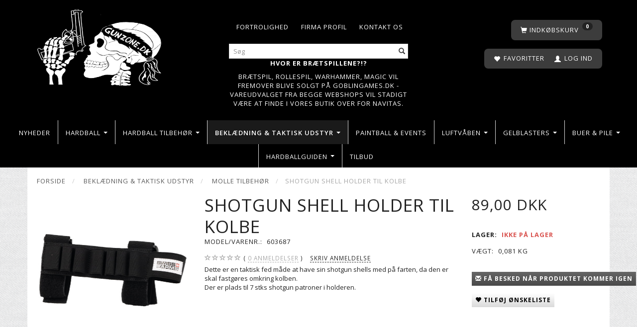

--- FILE ---
content_type: text/html; charset=UTF-8
request_url: https://www.gunzone.dk/molle-tilbehoer-1850/shotgun-shell-holder-til-kolbe-p45626
body_size: 37907
content:
<!doctype html>
<html class="no-js  "
	lang="da"
>
<head>
			<title>Shotgun shell holder til kolbe |Gunzone</title>
		<meta charset="utf-8">
		<meta http-equiv="X-UA-Compatible" content="IE=edge">
				<meta name="description" content="Find et godt udvalg af Molle tilbehør så som denne fede Shotgun shell holder til kolber på Gunzone.dk">
				<meta name="keywords" content="">
		<meta name="viewport" content="width=device-width, initial-scale=1">
											
	<meta property="og:site_name" content="Alt til Hardball, Softgun, Airsoft &amp; Rollespil til de billigste priser hos Gunzone.dk">
	<meta property="og:type" content="product">
	<meta property="og:title" content="Shotgun shell holder til kolbe |Gunzone">
	<meta property="og:url" content="https://www.gunzone.dk/molle-tilbehoer-1850/shotgun-shell-holder-til-kolbe-p45626">
	<meta property="og:image" content="https://www.gunzone.dk/media/cache/fb_image_thumb/product-images/45/62/6/603687-hardball-shotgun-shell-holder-til-kolbe1582970714.3707.jpg?1582970714">
	<meta property="og:description" content="Dette er en taktisk fed måde at have sin shotgun shells med på farten, da den er skal fastgøres omkring kolben.Der er plads til 7 stks shotgun patroner i holderen.">
					<link rel="alternate" hreflang="x-default" href="https://www.gunzone.dk/molle-tilbehoer-1850/shotgun-shell-holder-til-kolbe-p45626">
			<link rel="alternate" hreflang="da-dk" href="https://www.gunzone.dk/molle-tilbehoer-1850/shotgun-shell-holder-til-kolbe-p45626">
		
	<link rel="apple-touch-icon" href="/apple-touch-icon.png?v=2116197449">
	<link rel="icon" href="/favicon.ico?v=570246084">

			<noscript>
	<style>
		.mm-inner .dropup,
		.mm-inner .dropdown {
			position: relative !important;
		}

		.dropdown:hover > .dropdown-menu {
			display: block !important;
			visibility: visible !important;
			opacity: 1;
		}

		.image.loading {
			opacity: 1;
		}

		.search-popup:hover .search {
			display: block;
		}
	</style>
</noscript>

<link rel="stylesheet" href="/build/frontend-theme/480.04a0f6ae.css"><link rel="stylesheet" href="/build/frontend-theme/theme.c1a5f716.css">
	
			<script id="obbIePolyfills">

	/**
	 * Object.assign() for IE11
	 * https://developer.mozilla.org/en-US/docs/Web/JavaScript/Reference/Global_Objects/Object/assign#Polyfill
	 */
	if (typeof Object.assign !== 'function') {

		Object.defineProperty(Object, 'assign', {

			value: function assign(target, varArgs) {

				// TypeError if undefined or null
				if (target == null) {
					throw new TypeError('Cannot convert undefined or null to object');
				}

				var to = Object(target);

				for (var index = 1; index < arguments.length; index++) {

					var nextSource = arguments[index];

					if (nextSource != null) {

						for (var nextKey in nextSource) {

							// Avoid bugs when hasOwnProperty is shadowed
							if (Object.prototype.hasOwnProperty.call(nextSource, nextKey)) {
								to[nextKey] = nextSource[nextKey];
							}
						}
					}
				}

				return to;
			},

			writable: true,
			configurable: true
		});
	}

</script>
<script id="obbJqueryShim">

		!function(){var n=[],t=function(t){n.push(t)},o={ready:function(n){t(n)}};window.jQuery=window.$=function(n){return"function"==typeof n&&t(n),o},document.addEventListener("obbReady",function(){for(var t=n.shift();t;)t(),t=n.shift()})}();

	
</script>

<script id="obbInit">

	document.documentElement.className += (self === top) ? ' not-in-iframe' : ' in-iframe';

	window.obb = {

		DEVMODE: false,

		components: {},

		constants: {
			IS_IN_IFRAME: (self !== top),
		},

		data: {
			possibleDiscountUrl: '/discount/check-product',
			possibleWishlistUrl: '/wishlist/check',
			buildSliderUrl: '/slider',
		},

		fn: {},

		jsServerLoggerEnabled: false,
	};

</script>
<script id="obbConstants">

	/** @lends obbConstants */
	obb.constants = {
		HOST: 'https://www.gunzone.dk',

		// Environment
		IS_PROD_MODE: true,
		IS_DEV_MODE: false,
		IS_TEST_MODE: false,
		IS_TEST_RUNNING: document.documentElement.hasAttribute('webdriver'),

		// Browser detection
		// https://stackoverflow.com/a/23522755/1949503
		IS_BROWSER_SAFARI: /^((?!chrome|android).)*safari/i.test(navigator.userAgent),

		// Current currency
		CURRENCY: 'DKK',
		// Current currency
		CURRENCY_OPT: {
			'left': '',
			'right': ' DKK',
			'thousand': '.',
			'decimal': ',',
		},

		LOCALES: [{"code":"da","locale":"da_dk"}],

		// Common data attributes
		LAZY_LOAD_BOOL_ATTR: 'data-lazy-load',

		// Current language's localization id
		LOCALE_ID: 'da',

		// Shopping cart
		SHOPPINGCART_POPUP_STATUS: false,
		BROWSER_LANGUAGE_DETECTION_ENABLE: false,
		CART_COOKIE_GUEST_ID: '_gpp_gcid',
		CART_COOKIE_POPUP_FLAG: '_gpp_sc_popup',
		CART_IMAGE_WIDTH: '40',
		CART_IMAGE_HEIGHT: '40',

		COOKIE_FE_LIST_VIEW: '_gpp_shop_clw',
		COOKIE_FE_USER: '_gpp_y',
		COOKIE_FE_PURCHASE_SESSION: '_gpp_purchase_session',
		COOKIE_FE_TRACKING: '_gpp_tupv',
		COOKIE_FE_AGE: '_gpp_age',
		COOKIE_FE_LANGUAGE: '_gpp_shop_language',

		// Category page
		PRODUCT_LISTING_LAYOUT: 'grid',

		// Category filters
		FILTER_ANIMATION_DURATION: 400,
		FILTER_UPDATE_NUMBER_OF_PRODUCTS_DELAY: 400,
		FILTER_APPLY_DELAY: 2000,
		FILTER_PARAMS_WITH_MULTIPLE_VALUES_REGEXP: '^(av-\\d+|br|cat|stock|g-\\d+)$',

		// Viewport breakpoint widths
		viewport: {
			XP_MAX: 479,
			XS_MIN: 480,
			XS_MAX: 799,
			SM_MIN: 800,
			SM_MAX: 991,
			MD_MIN: 992,
			MD_MAX: 1199,
			LG_MIN: 1200,

			WIDTH_PARAM_IN_REQUEST: 'viewport_width',
			XP: 'xp',
			XS: 'xs',
			SM: 'sm',
			MD: 'md',
			LG: 'lg',
		},

		IS_SEARCH_AUTOCOMPLETE_ENABLED: true
	};

</script>

<script id="obbCookies">
	(function() {

		var obb = window.obb;

		obb.fn.setCookie = function setCookie(cname, cvalue, exdays) {
			var d = new Date();
			d.setTime(d.getTime() + (exdays * 24 * 60 * 60 * 1000));
			var expires = "expires=" + d.toUTCString();
			document.cookie = cname + "=" + cvalue + "; " + expires;
		};

		obb.fn.getCookie = function getCookie(cname) {
			var name = cname + "=";
			var ca = document.cookie.split(';');
			for (var i = 0; i < ca.length; i++) {
				var c = ca[i];
				while (c.charAt(0) == ' ') {
					c = c.substring(1);
				}
				if (c.indexOf(name) == 0) {
					return c.substring(name.length, c.length);
				}
			}
			return false;
		};

		
	})();
</script>

<script id="obbTranslations">

	/** @lends obbTranslations */
	obb.translations = {

		categories: "Kategorier",
		brands: "M\u00e6rker",
		products: "Produkter",
		pages: "Information",

		confirm: "Bekr\u00e6ft",
		confirmDelete: "Er du sikker p\u00e5 at du vil slette dette?",
		confirmDeleteWishlist: "Er du sikker p\u00e5 at du vil slette denne \u00f8nskeliste, med alt indhold?",

		add: "Tilf\u00f8j",
		moreWithEllipsis: "L\u00e6s mere...",

		foundProduct: "Fundet %s produkter",
		foundProducts: "%s produkter fundet",
		notAvailable: "Ikke tilg\u00e6ngelig",
		notFound: "Ikke fundet",
		pleaseChooseVariant: "V\u00e6lg venligst en variant",
		pleaseChooseAttribute: "V\u00e6lg venligst %s",
		pleaseChooseAttributes: "V\u00e6lg venligst %s og %s",

		viewAll: "Vis alle",
		viewAllFrom: "Se alle fra",
		quantityStep: "Denne vare s\u00e6lges kun i antal\/kolli af %s",
		quantityMinimum: "Minimum k\u00f8b af denne vare er %s",
		quantityMaximum: "Maks %s stk. kan k\u00f8bes af denne vare",

		notifications: {

			fillRequiredFields: "Ikke alle obligatoriske felter er udfyldt",
		},
		notAllProductAvaliableInSet: "Desv\u00e6rre er alle produkter i dette s\u00e6t ikke tilg\u00e6ngelige. V\u00e6lg en venligst en anden variant, eller fjern produkter som ikke er tilg\u00e6ngelige.",
		wasCopiedToClipboard: "Text was copied to clipboard",
	};

</script>


	
	<link rel="icon" href="/favicon.ico">
	
<script id="OBBGoogleAnalytics4">
	window.dataLayer = window.dataLayer || [];

	function gtag() {
		dataLayer.push(arguments);
	}

	gtag('js', new Date());



	gtag('event', 'view_item', {
		currency: "DKK",
		value: 89,
		items: [
			{
				"item_id": "45626",
				"item_name": "Shotgun\u0020shell\u0020holder\u0020til\u0020kolbe",
				"item_brand": "Swiss\u0020Arms",
				"item_category": "Bekl\u00E6dning\u0020\u0026\u0020Taktisk\u0020udstyr\u0020\/\u0020Molle\u0020tilbeh\u00F8r",
				"quantity": 1,
				"price": 89,
				"url": "https://www.gunzone.dk/molle-tilbehoer-1850/shotgun-shell-holder-til-kolbe-p45626",
				"image_url": "https://www.gunzone.dk/media/cache/product_info_main_thumb/product-images/45/62/6/603687-hardball-shotgun-shell-holder-til-kolbe1582970714.3707.jpg"
			}
		]
	});



</script>

</head>

<body class="	page-product pid45626 	
 ">
	

	<div id="page-wrapper" class="page-wrapper">

		<section id="page-inner" class="page-inner">

			<header id="header" class="site-header">
									
<div
	class="navbar-default navbar-mobile visible-xp-block visible-xs-block "
	data-hook="mobileNavbar"
	role="tabpanel"
>
	<div class="container">

		<div class="clearfix">
			
<div
	class="sidebar-toggle-wrap visible-xp-block visible-xs-block pull-left"
>
	<button
		class="btn btn-default sidebar-toggle sidebar-toggle-general"
		data-hook="toggleMobileMenu"
	>
		<i class="icon-bars">
			<span class="sr-only">Skifte navigation</span>
			<span class="icon-bar"></span>
			<span class="icon-bar"></span>
			<span class="icon-bar"></span>
		</i>
		<span>Menu</span>
	</button>
</div>

			<ul class="nav navbar-nav nav-pills navbar-mobile-tabs pull-right">

				<li>
					<a
						class="toggle-price-vat"
						title="Vis&#x20;priser&#x20;ekskl.&#x20;moms"
						href="https://www.gunzone.dk/_switch/price_vat"
					>
						<i class="glyphicon glyphicon-euro"></i>
					</a>
				</li>
				<li>
					<a
						class="toggle-tab-search"
						title="Søg"
						data-toggle="pill"
					>
						<i class="glyphicon glyphicon-search"></i>
					</a>
				</li>
								<li>
										
<a class="wishlist"
   id="wishlist-link"
   href="/user/check?go=/wishlist/"
   title="Favoritter"
	   data-show-modal-and-set-href-as-form-action=""
   data-target="#login-modal"
		>
	<i class="glyphicon glyphicon-heart"></i>
	<span class="title hidden-xp hidden-xs">
		Favoritter
	</span>
</a>

				</li>
				
				<li>
											<a
							class="login"
							data-hook="mobileNavbar-loginButton"
							title="Login"
							href="/user/"
							data-toggle="modal"
							data-target="#login-modal"
						>
							<i class="glyphicon glyphicon-user"></i>
						</a>
									</li>

									<li>
						<a
							class="toggle-tab-minicart "
							title="Cart"
							data-hook="mobileNavbar"
							href="#navbarMobileMinicart"
							data-toggle="pill"
						>
							<i class="glyphicon glyphicon-shopping-cart"></i>
							<span class="count badge"></span>
						</a>
					</li>
				
			</ul>
		</div>

		<div class="tab-content">
			<div
				class="tab-pane fade page-content tab-userbar"
				id="navbarMobileUserbar"
				data-hook="mobileNavbar-userMenu"
				role="tabpanel"
			>
				<ul class="nav navbar-nav">
					

						<li>
									
<a class="wishlist"
   id="wishlist-link"
   href="/user/check?go=/wishlist/"
   title="Favoritter"
	   data-show-modal-and-set-href-as-form-action=""
   data-target="#login-modal"
		>
	<i class="glyphicon glyphicon-heart"></i>
	<span class="title hidden-xp hidden-xs">
		Favoritter
	</span>
</a>

			</li>
				<li>
			<a class="login login-link"
   href="/user/"
   title="Login"
   data-toggle="modal"
   data-target="#login-modal"
	>
	<i class="glyphicon glyphicon-user"></i>
	<span class="title">
		Log ind
	</span>
</a>
		</li>
	
				</ul>
			</div>
		</div>

	</div>
</div>
														<div class="container text-center"> 		<div class="row">  	  	<div class="col-md-6">
<div
	class="logo  logo-kind-image"
	
	id="logo"
>
	<a
			aria-label="Gunzone"
			href="/"
			data-store-name="Gunzone"
		><img
					class="logo-image"
					src="https://www.gunzone.dk/media/cache/logo_thumb_origin/images/logo.png?1543414310"
					alt="Gunzone"
				></a></div>
 </div> 	<div class="col-md-2"></div><div class="col-md-8"><div class="space-separator hidden-xp hidden-xs size-medium"></div><nav class="navbar navbar-inverse" style="">  	<div class="container">  		<div class="collapse navbar-collapse">
	
	<ul class="info-menu nav nav-links navbar-nav navbar-right">
		
	
	
		
		<li class="navbar-nav navbar-right ">
			<a href="/information/contact/">
				Kontakt os
			</a>
		</li>

	
		
		<li class="navbar-nav navbar-right ">
			<a href="/information/firma-profil/">
				Firma profil
			</a>
		</li>

	
		
		<li class="navbar-nav navbar-right ">
			<a href="/information/fortrolighed/">
				Fortrolighed
			</a>
		</li>

	

	</ul>


   			  		</div>  	</div>  </nav><div class="space-separator hidden-xp hidden-xs size-small" style=""></div>
<form method="GET"
	  action="/search/"
	  class="dropdown search hidden-xp hidden-xs"
	  data-target="modal"
	  
>
			
	<input
		id="search-input-desktop"
		type="search"
		class="form-control search-autocomplete"
		name="q"
		maxlength="255"
		placeholder="Søg"
		value=""
		data-request-url="/search/suggestion/"
		aria-haspopup="true"
		aria-expanded="false"
			>
		<button class="btn" type="submit" aria-label="Søg">
			<i class="glyphicon glyphicon-search"></i>
		</button>
		<div class="dropdown-menu w-100 search-output-container">
			<div class="suggestions d-none">
				<b>Forslag: </b>
				<div class="suggestion-terms"></div>
			</div>
			<div class="main">
				<div class="search-content empty" data-section="products" id="search-results-products">
					<ul class="mt-2 custom search-list"></ul>
					<p class="search-suggestion-empty">Ingen resultater fundet</p>
					<button name="view" type="submit" class="btn btn-link">
						Vis alle resultater <span>(0)</span>
					</button>
				</div>
			</div>
		</div>
				<style>
			form.search .dropdown-menu li .image {
				max-width: 100px;
			}
		</style>

	</form>
 <div class="custom-text">



<p><span style="color: #ffffff;"><strong>Hvor er brætspillene?!?</strong></span></p>
<p><a href="http://www.goblingames.dk"><span style="color: #ffffff;">Brætspil, rollespil, Warhammer, Magic vil fremover blive solgt på Goblingames.dk - vareudvalget fra begge webshops vil stadigt være at finde i vores butik over for Navitas.</span></a></p>
</div></div><div class="col-md-8"><div class="space-separator hidden-xp hidden-xs size-medium"></div><nav class="navbar navbar-inverse" style="">  	<div class="container">  		<div class="collapse navbar-collapse">
	<ul
		class="minicart minicart-compact  nav navbar-nav navbar-right"
		id="minicart"
		
	>
		<li
			class="dropdown"
			data-backdrop="static"
			data-dropdown-align="right"
			data-reload-name="cart"
			data-reload-url="/cart/show/minicart/compact"
		>
			
<a aria-label="Indkøbskurv" href="/cart/"  data-toggle="dropdown" data-hover="dropdown" data-link-is-clickable>

	<i class="glyphicon glyphicon-shopping-cart"></i>
	<span class="title">
		Indkøbskurv
	</span>
	<span class="total">
		
	</span>
	<span class="count badge">
		0
	</span>

</a>

<div class="dropdown-menu prevent-click-event-propagation">
	

	<div class="cart cart-compact panel panel-default  "
		
	>
		<div class="panel-heading">
			Indkøbskurv
		</div>

		<div class="panel-body"
			 data-reload-name="cart"
			 data-reload-url="/cart/show/cartbody_minified/compact"
		>
			

	<div class="inner empty">
		<span class="empty-cart-message">
			Din indkøbskurv er tom!
		</span>
	</div>




			
	<div class="cards ">
					<img src="https://www.gunzone.dk/media/cache/small_cards/images/certificates/dankort.gif" alt="paymentlogo">
					<img src="https://www.gunzone.dk/media/cache/small_cards/images/certificates/mastercard.gif" alt="paymentlogo">
					<img src="https://www.gunzone.dk/media/cache/small_cards/images/certificates/visa.gif" alt="paymentlogo">
			</div>
		</div>

		<div class="panel-footer">

			<form action="/checkout">
				<button type="submit" class="btn btn-primary btn-block">
					Til kassen
				</button>
			</form>

			<form action="/cart/">
				<button type="submit" class="btn btn-default btn-block">
					Se indkøbskurv
				</button>
			</form>
		</div>

	</div>
</div>

		</li>
	</ul>
   			  		</div>  	</div>  </nav><nav class="navbar navbar-inverse" role="navigation" style=""> 		<div class="container"> 			<div class="collapse navbar-collapse"> 				

	<ul
		class="userbar nav navbar-nav navbar-right"
		id="userbar"
		
	>

					<li>
									
<a class="wishlist"
   id="wishlist-link"
   href="/user/check?go=/wishlist/"
   title="Favoritter"
	   data-show-modal-and-set-href-as-form-action=""
   data-target="#login-modal"
		>
	<i class="glyphicon glyphicon-heart"></i>
	<span class="title hidden-xp hidden-xs">
		Favoritter
	</span>
</a>

			</li>
		
					<li>
				<a class="login login-link"
   href="/user/"
   title="Login"
   data-toggle="modal"
   data-target="#login-modal"
	>
	<i class="glyphicon glyphicon-user"></i>
	<span class="title">
		Log ind
	</span>
</a>
			</li>
			</ul>

  				 				

  				
  			</div> 		</div> 	</nav></div>  </div><div class="row">  	  	<div class="col-md-6"></div> 	<div class="col-md-18"></div>  </div> 	</div><nav class="navbar navbar-default mm" role="navigation"> 		<div class="container container-fluid"> 			<div class="collapse navbar-collapse"> 				 				



					
		<ul class="horizontal-categories-menu nav navbar-nav navbar-left navbar-nav mm-inner max-level-3 ">
											
						 	
			
	<li class="cid2098 level1"
					data-dropdown-align="left"
			>
		<a class=""
		   href="/nyheder-2098/"
					>
			
			<span class="col-title">
				<span class="title">Nyheder</span>

				
				</span>
		</a>

						
			</li>

											
						 	
													
	<li class="cid1754 level1 has-children dropdown mm-columns-3"
					data-dropdown-align="center"
			>
		<a class="dropdown-toggle"
		   href="/hardball-1754/"
							data-toggle="dropdown"
				data-hover="dropdown"
				data-link-is-clickable
					>
			
			<span class="col-title">
				<span class="title">Hardball</span>

				
				<span class="caret"></span>
				</span>
		</a>

											
								<ul class="dropdown-menu hidden mm-content">
				
											
			<li class="mm-column col-sm-1" style="width: 33.333333333333%;">
			<ul>
																																						
		
											
	<li class="cid2251 level2 has-children mm-cell"
			>
		<a class=""
		   href="/airsoft-vaaben-2251/"
					>
			
			<span class="col-title">
				<span class="title">Airsoft våben</span>

				
				</span>
		</a>

											
								<ul class="">
				
																			
		
			
	<li class="cid1755 level3"
			>
		<a class=""
		   href="/elektriske-softgun-gevaerer-1755/"
					>
			
			<span class="col-title">
				<span class="title">Elektriske softgun geværer</span>

				
				</span>
		</a>

											
			</li>

															
		
			
	<li class="cid1766 level3"
			>
		<a class=""
		   href="/softgun-maskin-pistoler-1766/"
					>
			
			<span class="col-title">
				<span class="title">Softgun Maskin pistoler</span>

				
				</span>
		</a>

											
			</li>

															
		
			
	<li class="cid1768 level3"
			>
		<a class=""
		   href="/softgun-sniper-rifler-1768/"
					>
			
			<span class="col-title">
				<span class="title">Softgun Sniper Rifler</span>

				
				</span>
		</a>

											
			</li>

															
		
			
	<li class="cid1767 level3"
			>
		<a class=""
		   href="/hardball-shotguns-1767/"
					>
			
			<span class="col-title">
				<span class="title">Hardball Shotguns</span>

				
				</span>
		</a>

											
			</li>

															
		
			
	<li class="cid1770 level3"
			>
		<a class=""
		   href="/manuelle-softgun-rifler-1770/"
					>
			
			<span class="col-title">
				<span class="title">Manuelle softgun Rifler</span>

				
				</span>
		</a>

											
			</li>

															
		
			
	<li class="cid1912 level3"
			>
		<a class=""
		   href="/softgun-gas-co2-gevaerer-1912/"
					>
			
			<span class="col-title">
				<span class="title">Softgun GAS/CO2 geværer</span>

				
				</span>
		</a>

											
			</li>

															
		
			
	<li class="cid1769 level3"
			>
		<a class=""
		   href="/hardball-granatkastere-morter-1769/"
					>
			
			<span class="col-title">
				<span class="title">Hardball Granatkastere &amp; Morter</span>

				
				</span>
		</a>

											
			</li>

															
		
			
	<li class="cid2358 level3"
			>
		<a class=""
		   href="/gunzone-customs-2358/"
					>
			
			<span class="col-title">
				<span class="title">Gunzone Customs</span>

				
				</span>
		</a>

											
			</li>

												</ul>
			</li>

																																																	
		
											
	<li class="cid1756 level2 has-children mm-cell"
			>
		<a class=""
		   href="/softgun-pistoler-1756/"
					>
			
			<span class="col-title">
				<span class="title">Softgun Pistoler</span>

				
				</span>
		</a>

											
								<ul class="">
				
																			
		
			
	<li class="cid1868 level3"
			>
		<a class=""
		   href="/co2-softguns-1868/"
					>
			
			<span class="col-title">
				<span class="title">CO2 Softguns</span>

				
				</span>
		</a>

											
			</li>

															
		
			
	<li class="cid1763 level3"
			>
		<a class=""
		   href="/softgun-gas-pistoler-1763/"
					>
			
			<span class="col-title">
				<span class="title">Softgun Gas pistoler</span>

				
				</span>
		</a>

											
			</li>

															
		
			
	<li class="cid1764 level3"
			>
		<a class=""
		   href="/manuelle-softgun-pistoler-1764/"
					>
			
			<span class="col-title">
				<span class="title">Manuelle softgun pistoler</span>

				
				</span>
		</a>

											
			</li>

												</ul>
			</li>

																																																	
		
											
	<li class="cid1759 level2 has-children mm-cell"
			>
		<a class=""
		   href="/softgun-magasiner-1759/"
					>
			
			<span class="col-title">
				<span class="title">Softgun Magasiner</span>

				
				</span>
		</a>

											
								<ul class="">
				
																			
		
			
	<li class="cid1771 level3"
			>
		<a class=""
		   href="/magasiner-til-elektriske-softgun-1771/"
					>
			
			<span class="col-title">
				<span class="title">Magasiner til Elektriske softgun</span>

				
				</span>
		</a>

											
			</li>

															
		
			
	<li class="cid1772 level3"
			>
		<a class=""
		   href="/magasiner-til-gas-softguns-1772/"
					>
			
			<span class="col-title">
				<span class="title">Magasiner til Gas softguns</span>

				
				</span>
		</a>

											
			</li>

															
		
			
	<li class="cid1773 level3"
			>
		<a class=""
		   href="/magasiner-til-manuelle-softguns-1773/"
					>
			
			<span class="col-title">
				<span class="title">Magasiner til Manuelle softguns</span>

				
				</span>
		</a>

											
			</li>

															
		
			
	<li class="cid1869 level3"
			>
		<a class=""
		   href="/magasiner-til-co2-softguns-1869/"
					>
			
			<span class="col-title">
				<span class="title">Magasiner til CO2 softguns</span>

				
				</span>
		</a>

											
			</li>

												</ul>
			</li>

																																																	
		
						
	<li class="cid1758 level2 mm-cell"
			>
		<a class=""
		   href="/div-army-artikler-1758/"
					>
			
			<span class="col-title">
				<span class="title">Div. army artikler</span>

				
				</span>
		</a>

						
			</li>

																																																	
		
											
	<li class="cid1761 level2 has-children mm-cell"
			>
		<a class=""
		   href="/kugler-gas-1761/"
					>
			
			<span class="col-title">
				<span class="title">Kugler &amp; Gas</span>

				
				</span>
		</a>

											
								<ul class="">
				
																			
		
			
	<li class="cid1857 level3"
			>
		<a class=""
		   href="/012-g-kugler-1857/"
					>
			
			<span class="col-title">
				<span class="title">0.12 G Kugler</span>

				
				</span>
		</a>

											
			</li>

															
		
			
	<li class="cid1858 level3"
			>
		<a class=""
		   href="/020-g-kugler-1858/"
					>
			
			<span class="col-title">
				<span class="title">0.20 G Kugler</span>

				
				</span>
		</a>

											
			</li>

															
		
			
	<li class="cid1860 level3"
			>
		<a class=""
		   href="/025-g-kugler-1860/"
					>
			
			<span class="col-title">
				<span class="title">0.25 G Kugler</span>

				
				</span>
		</a>

											
			</li>

															
		
			
	<li class="cid1861 level3"
			>
		<a class=""
		   href="/028-g-kugler-1861/"
					>
			
			<span class="col-title">
				<span class="title">0.28 G Kugler</span>

				
				</span>
		</a>

											
			</li>

															
		
			
	<li class="cid2291 level3"
			>
		<a class=""
		   href="/030-g-036-g-kugler-2291/"
					>
			
			<span class="col-title">
				<span class="title">0.30 G - 0.36 G Kugler</span>

				
				</span>
		</a>

											
			</li>

															
		
			
	<li class="cid2292 level3"
			>
		<a class=""
		   href="/040-g-05-g-kugler-2292/"
					>
			
			<span class="col-title">
				<span class="title">0.40 G - 0.5 G Kugler</span>

				
				</span>
		</a>

											
			</li>

															
		
			
	<li class="cid2294 level3"
			>
		<a class=""
		   href="/bio-kugler-2294/"
					>
			
			<span class="col-title">
				<span class="title">Bio Kugler</span>

				
				</span>
		</a>

											
			</li>

															
		
			
	<li class="cid2293 level3"
			>
		<a class=""
		   href="/tracer-kugler-2293/"
					>
			
			<span class="col-title">
				<span class="title">Tracer Kugler</span>

				
				</span>
		</a>

											
			</li>

															
		
			
	<li class="cid1788 level3"
			>
		<a class=""
		   href="/gas-silikone-co2-1788/"
					>
			
			<span class="col-title">
				<span class="title">Gas, Silikone &amp; Co2</span>

				
				</span>
		</a>

											
			</li>

												</ul>
			</li>

																		</ul>
		</li>
			<li class="mm-column col-sm-1" style="width: 33.333333333333%;">
			<ul>
																																						
		
						
	<li class="cid1851 level2 mm-cell"
			>
		<a class=""
		   href="/masker-goggles-briller-1851/"
					>
			
			<span class="col-title">
				<span class="title">Masker &amp; Goggles, Briller</span>

				
				</span>
		</a>

						
			</li>

																																																	
		
											
	<li class="cid2036 level2 has-children mm-cell"
			>
		<a class=""
		   href="/eksterne-hardball-dele-2036/"
					>
			
			<span class="col-title">
				<span class="title">Eksterne hardball dele</span>

				
				</span>
		</a>

											
								<ul class="">
				
																			
		
			
	<li class="cid2023 level3"
			>
		<a class=""
		   href="/ladegreb-og-dustcovers-2023/"
					>
			
			<span class="col-title">
				<span class="title">Ladegreb og Dustcovers</span>

				
				</span>
		</a>

											
			</li>

															
		
			
	<li class="cid1864 level3"
			>
		<a class=""
		   href="/frontsaet-cover-1864/"
					>
			
			<span class="col-title">
				<span class="title">Frontsæt &amp; Cover</span>

				
				</span>
		</a>

											
			</li>

															
		
			
	<li class="cid1803 level3"
			>
		<a class=""
		   href="/kolber-1803/"
					>
			
			<span class="col-title">
				<span class="title">Kolber</span>

				
				</span>
		</a>

											
			</li>

															
		
			
	<li class="cid1796 level3"
			>
		<a class=""
		   href="/pins-bolts-1796/"
					>
			
			<span class="col-title">
				<span class="title">Pins &amp; bolts</span>

				
				</span>
		</a>

											
			</li>

															
		
			
	<li class="cid1795 level3"
			>
		<a class=""
		   href="/yderloeb-1795/"
					>
			
			<span class="col-title">
				<span class="title">Yderløb</span>

				
				</span>
		</a>

											
			</li>

															
		
			
	<li class="cid1794 level3"
			>
		<a class=""
		   href="/div-tilbehoer-1794/"
					>
			
			<span class="col-title">
				<span class="title">Div Tilbehør</span>

				
				</span>
		</a>

											
			</li>

															
		
			
	<li class="cid1792 level3"
			>
		<a class=""
		   href="/metal-bodies-1792/"
					>
			
			<span class="col-title">
				<span class="title">Metal Bodies</span>

				
				</span>
		</a>

											
			</li>

															
		
			
	<li class="cid1786 level3"
			>
		<a class=""
		   href="/flammeskjulere-1786/"
					>
			
			<span class="col-title">
				<span class="title">Flammeskjulere</span>

				
				</span>
		</a>

											
			</li>

															
		
			
	<li class="cid1785 level3"
			>
		<a class=""
		   href="/conversion-kit-1785/"
					>
			
			<span class="col-title">
				<span class="title">Conversion Kit</span>

				
				</span>
		</a>

											
			</li>

												</ul>
			</li>

																																																	
		
											
	<li class="cid2286 level2 has-children mm-cell"
			>
		<a class=""
		   href="/reservedele-opgradering-2286/"
					>
			
			<span class="col-title">
				<span class="title">Reservedele &amp; Opgradering</span>

				
				</span>
		</a>

											
								<ul class="">
				
																			
		
			
	<li class="cid1973 level3"
			>
		<a class=""
		   href="/softgun-aeg-dele-1973/"
					>
			
			<span class="col-title">
				<span class="title">Softgun AEG dele</span>

				
				</span>
		</a>

											
			</li>

															
		
			
	<li class="cid2037 level3"
			>
		<a class=""
		   href="/softgun-pistol-dele-2037/"
					>
			
			<span class="col-title">
				<span class="title">Softgun Pistol Dele</span>

				
				</span>
		</a>

											
			</li>

															
		
			
	<li class="cid2028 level3"
			>
		<a class=""
		   href="/softgun-sniper-dele-2028/"
					>
			
			<span class="col-title">
				<span class="title">Softgun Sniper dele</span>

				
				</span>
		</a>

											
			</li>

															
		
			
	<li class="cid2371 level3"
			>
		<a class=""
		   href="/softgun-gbbr-dele-2371/"
					>
			
			<span class="col-title">
				<span class="title">Softgun GBBR Dele</span>

				
				</span>
		</a>

											
			</li>

												</ul>
			</li>

																																																	
		
											
	<li class="cid1806 level2 has-children mm-cell"
			>
		<a class=""
		   href="/batterier-oplader-1806/"
					>
			
			<span class="col-title">
				<span class="title">Batterier &amp; Oplader</span>

				
				</span>
		</a>

											
								<ul class="">
				
																			
		
			
	<li class="cid1807 level3"
			>
		<a class=""
		   href="/oplader-1807/"
					>
			
			<span class="col-title">
				<span class="title">Oplader</span>

				
				</span>
		</a>

											
			</li>

															
		
			
	<li class="cid1753 level3"
			>
		<a class=""
		   href="/ni-mh-batterier-1753/"
					>
			
			<span class="col-title">
				<span class="title">Ni-Mh batterier</span>

				
				</span>
		</a>

											
			</li>

															
		
			
	<li class="cid1871 level3"
			>
		<a class=""
		   href="/lipo-batterier-1871/"
					>
			
			<span class="col-title">
				<span class="title">LiPo batterier</span>

				
				</span>
		</a>

											
			</li>

															
		
			
	<li class="cid2007 level3"
			>
		<a class=""
		   href="/life-batterier-2007/"
					>
			
			<span class="col-title">
				<span class="title">LiFe batterier</span>

				
				</span>
		</a>

											
			</li>

															
		
			
	<li class="cid1872 level3"
			>
		<a class=""
		   href="/li-ion-batterier-1872/"
					>
			
			<span class="col-title">
				<span class="title">Li-ION batterier</span>

				
				</span>
		</a>

											
			</li>

															
		
			
	<li class="cid1863 level3"
			>
		<a class=""
		   href="/lygte-sigte-batterier-1863/"
					>
			
			<span class="col-title">
				<span class="title">Lygte &amp; Sigte batterier</span>

				
				</span>
		</a>

											
			</li>

															
		
			
	<li class="cid2016 level3"
			>
		<a class=""
		   href="/tilbehoer-til-batterier-og-lader-2016/"
					>
			
			<span class="col-title">
				<span class="title">Tilbehør til batterier og lader</span>

				
				</span>
		</a>

											
			</li>

												</ul>
			</li>

																		</ul>
		</li>
			<li class="mm-column col-sm-1" style="width: 33.333333333333%;">
			<ul>
																																						
		
						
	<li class="cid2048 level2 mm-cell"
			>
		<a class=""
		   href="/hpa-vaaben-og-tilbehoer-2048/"
					>
			
			<span class="col-title">
				<span class="title">HPA Våben og tilbehør</span>

				
				</span>
		</a>

						
			</li>

																		</ul>
		</li>
	
		
							</ul>
			</li>

											
						 	
								
	<li class="cid1760 level1 has-children dropdown"
					data-dropdown-align="left"
			>
		<a class="dropdown-toggle"
		   href="/hardball-tilbehoer-1760/"
							data-toggle="dropdown"
				data-hover="dropdown"
				data-link-is-clickable
					>
			
			<span class="col-title">
				<span class="title">Hardball Tilbehør</span>

				
				<span class="caret"></span>
				</span>
		</a>

											
								<ul class="dropdown-menu hidden">
				
																			
		
			
	<li class="cid1782 level2"
			>
		<a class=""
		   href="/adaptere-til-lyddaemper-1782/"
					>
			
			<span class="col-title">
				<span class="title">Adaptere til lyddæmper</span>

				
				</span>
		</a>

						
			</li>

															
		
			
	<li class="cid1783 level2"
			>
		<a class=""
		   href="/bipods-stoetteben-1783/"
					>
			
			<span class="col-title">
				<span class="title">Bipods &amp; støtteben</span>

				
				</span>
		</a>

						
			</li>

															
		
			
	<li class="cid1784 level2"
			>
		<a class=""
		   href="/chronograf-og-elektronik-1784/"
					>
			
			<span class="col-title">
				<span class="title">Chronograf og elektronik</span>

				
				</span>
		</a>

						
			</li>

															
		
			
	<li class="cid1787 level2"
			>
		<a class=""
		   href="/lygter-1787/"
					>
			
			<span class="col-title">
				<span class="title">Lygter</span>

				
				</span>
		</a>

						
			</li>

															
		
			
	<li class="cid1790 level2"
			>
		<a class=""
		   href="/greb-og-tilbehoer-1790/"
					>
			
			<span class="col-title">
				<span class="title">Greb og tilbehør</span>

				
				</span>
		</a>

						
			</li>

															
		
			
	<li class="cid1791 level2"
			>
		<a class=""
		   href="/softgun-vedligeholdelse-1791/"
					>
			
			<span class="col-title">
				<span class="title">Softgun vedligeholdelse</span>

				
				</span>
		</a>

						
			</li>

															
		
			
	<li class="cid1793 level2"
			>
		<a class=""
		   href="/rails-kikkertmontager-ringe-1793/"
					>
			
			<span class="col-title">
				<span class="title">Rails - kikkertmontager &amp; Ringe</span>

				
				</span>
		</a>

						
			</li>

															
		
			
	<li class="cid1799 level2"
			>
		<a class=""
		   href="/kikkert-roedpunkt-sigter-1799/"
					>
			
			<span class="col-title">
				<span class="title">Kikkert &amp; rødpunkt sigter</span>

				
				</span>
		</a>

						
			</li>

															
		
			
	<li class="cid1800 level2"
			>
		<a class=""
		   href="/softgun-sigte-midler-1800/"
					>
			
			<span class="col-title">
				<span class="title">Softgun Sigte midler</span>

				
				</span>
		</a>

						
			</li>

															
		
			
	<li class="cid1801 level2"
			>
		<a class=""
		   href="/lyddaempere-silencers-1801/"
					>
			
			<span class="col-title">
				<span class="title">Lyddæmpere &amp; Silencers</span>

				
				</span>
		</a>

						
			</li>

															
		
			
	<li class="cid1802 level2"
			>
		<a class=""
		   href="/remholder-1802/"
					>
			
			<span class="col-title">
				<span class="title">Remholder</span>

				
				</span>
		</a>

						
			</li>

															
		
			
	<li class="cid1804 level2"
			>
		<a class=""
		   href="/hardball-vaerktoej-1804/"
					>
			
			<span class="col-title">
				<span class="title">Hardball værktøj</span>

				
				</span>
		</a>

						
			</li>

															
		
			
	<li class="cid2372 level2"
			>
		<a class=""
		   href="/roeg-granater-2372/"
					>
			
			<span class="col-title">
				<span class="title">Røg &amp; Granater</span>

				
				</span>
		</a>

						
			</li>

												</ul>
			</li>

											
						 	
													
	<li class="cid1856 level1 parent has-children dropdown mm-columns-3"
					data-dropdown-align="center"
			>
		<a class="dropdown-toggle"
		   href="/beklaedning-taktisk-udstyr-1856/"
							data-toggle="dropdown"
				data-hover="dropdown"
				data-link-is-clickable
					>
			
			<span class="col-title">
				<span class="title">Beklædning &amp; Taktisk udstyr</span>

				
				<span class="caret"></span>
				</span>
		</a>

											
								<ul class="dropdown-menu hidden mm-content">
				
											
			<li class="mm-column col-sm-1" style="width: 33.333333333333%;">
			<ul>
																																						
		
						
	<li class="cid1715 level2 mm-cell"
			>
		<a class=""
		   href="/army-bukser-1715/"
					>
			
			<span class="col-title">
				<span class="title">Army bukser</span>

				
				</span>
		</a>

						
			</li>

																																																	
		
						
	<li class="cid1847 level2 mm-cell"
			>
		<a class=""
		   href="/baereremme-slings-1847/"
					>
			
			<span class="col-title">
				<span class="title">Bæreremme &amp; Slings</span>

				
				</span>
		</a>

						
			</li>

																																																	
		
						
	<li class="cid1845 level2 mm-cell"
			>
		<a class=""
		   href="/handsker-1845/"
					>
			
			<span class="col-title">
				<span class="title">Handsker</span>

				
				</span>
		</a>

						
			</li>

																																																	
		
						
	<li class="cid2249 level2 mm-cell"
			>
		<a class=""
		   href="/hjelme-tilbehoer-2249/"
					>
			
			<span class="col-title">
				<span class="title">Hjelme &amp; Tilbehør</span>

				
				</span>
		</a>

						
			</li>

																																																	
		
						
	<li class="cid1855 level2 mm-cell"
			>
		<a class=""
		   href="/hovedbeklaedning-1855/"
					>
			
			<span class="col-title">
				<span class="title">Hovedbeklædning</span>

				
				</span>
		</a>

						
			</li>

																		</ul>
		</li>
			<li class="mm-column col-sm-1" style="width: 33.333333333333%;">
			<ul>
																																						
		
						
	<li class="cid1712 level2 mm-cell"
			>
		<a class=""
		   href="/jagt-vest-1712/"
					>
			
			<span class="col-title">
				<span class="title">Jagt vest</span>

				
				</span>
		</a>

						
			</li>

																																																	
		
						
	<li class="cid1713 level2 mm-cell"
			>
		<a class=""
		   href="/jakke-army-1713/"
					>
			
			<span class="col-title">
				<span class="title">Jakke army</span>

				
				</span>
		</a>

						
			</li>

																																																	
		
						
	<li class="cid1714 level2 mm-cell"
			>
		<a class=""
		   href="/kamp-skjorter-og-bluser-voksen-1714/"
					>
			
			<span class="col-title">
				<span class="title">Kamp Skjorter og Bluser voksen</span>

				
				</span>
		</a>

						
			</li>

																																																	
		
						
	<li class="cid2246 level2 mm-cell"
			>
		<a class=""
		   href="/knae-og-albuebeskyttere-2246/"
					>
			
			<span class="col-title">
				<span class="title">Knæ- og Albuebeskyttere</span>

				
				</span>
		</a>

						
			</li>

																																																	
		
						
	<li class="cid1850 level2 active mm-cell"
			>
		<a class=""
		   href="/molle-tilbehoer-1850/"
					>
			
			<span class="col-title">
				<span class="title">Molle tilbehør</span>

				
				</span>
		</a>

						
			</li>

																																																	
		
											
	<li class="cid1710 level2 has-children mm-cell"
			>
		<a class=""
		   href="/night-vision-1710/"
					>
			
			<span class="col-title">
				<span class="title">Night vision</span>

				
				</span>
		</a>

											
								<ul class="">
				
																			
		
			
	<li class="cid1965 level3"
			>
		<a class=""
		   href="/natkikkerter-1965/"
					>
			
			<span class="col-title">
				<span class="title">Natkikkerter</span>

				
				</span>
		</a>

											
			</li>

															
		
			
	<li class="cid1967 level3"
			>
		<a class=""
		   href="/termisk-kikkert-1967/"
					>
			
			<span class="col-title">
				<span class="title">Termisk Kikkert</span>

				
				</span>
		</a>

											
			</li>

															
		
			
	<li class="cid2247 level3"
			>
		<a class=""
		   href="/tilbehoer-2247/"
					>
			
			<span class="col-title">
				<span class="title">Tilbehør</span>

				
				</span>
		</a>

											
			</li>

												</ul>
			</li>

																		</ul>
		</li>
			<li class="mm-column col-sm-1" style="width: 33.333333333333%;">
			<ul>
																																						
		
						
	<li class="cid2217 level2 mm-cell"
			>
		<a class=""
		   href="/patches-2217/"
					>
			
			<span class="col-title">
				<span class="title">Patches</span>

				
				</span>
		</a>

						
			</li>

																																																	
		
						
	<li class="cid1849 level2 mm-cell"
			>
		<a class=""
		   href="/pistolhylster-1849/"
					>
			
			<span class="col-title">
				<span class="title">Pistolhylster</span>

				
				</span>
		</a>

						
			</li>

																																																	
		
						
	<li class="cid2245 level2 mm-cell"
			>
		<a class=""
		   href="/rygsaek-taske-2245/"
					>
			
			<span class="col-title">
				<span class="title">Rygsæk/taske</span>

				
				</span>
		</a>

						
			</li>

																																																	
		
						
	<li class="cid1742 level2 mm-cell"
			>
		<a class=""
		   href="/sloeringsnet-ghillie-1742/"
					>
			
			<span class="col-title">
				<span class="title">Sløringsnet/ghillie</span>

				
				</span>
		</a>

						
			</li>

																																																	
		
						
	<li class="cid1854 level2 mm-cell"
			>
		<a class=""
		   href="/stoevler-boots-1854/"
					>
			
			<span class="col-title">
				<span class="title">Støvler / Boots</span>

				
				</span>
		</a>

						
			</li>

																		</ul>
		</li>
	
											<div class="clearfix"></div>
						<li class="mm-column col-sm-1" style="width: 33.333333333333%;">
				<ul>
									
		
						
	<li class="cid1846 level2 mm-cell"
			>
		<a class=""
		   href="/taktiske-baelter-1846/"
					>
			
			<span class="col-title">
				<span class="title">Taktiske bælter</span>

				
				</span>
		</a>

						
			</li>

				</ul>
			</li>
								<li class="mm-column col-sm-1" style="width: 33.333333333333%;">
				<ul>
									
		
						
	<li class="cid1853 level2 mm-cell"
			>
		<a class=""
		   href="/taktiske-veste-1853/"
					>
			
			<span class="col-title">
				<span class="title">Taktiske Veste</span>

				
				</span>
		</a>

						
			</li>

				</ul>
			</li>
								<li class="mm-column col-sm-1" style="width: 33.333333333333%;">
				<ul>
									
		
						
	<li class="cid1702 level2 mm-cell"
			>
		<a class=""
		   href="/t-shirts-1702/"
					>
			
			<span class="col-title">
				<span class="title">T-shirts</span>

				
				</span>
		</a>

						
			</li>

				</ul>
			</li>
									<div class="clearfix"></div>
						<li class="mm-column col-sm-1" style="width: 33.333333333333%;">
				<ul>
									
		
						
	<li class="cid1848 level2 mm-cell"
			>
		<a class=""
		   href="/vaaben-tasker-kufferter-1848/"
					>
			
			<span class="col-title">
				<span class="title">Våben tasker &amp; Kufferter</span>

				
				</span>
		</a>

						
			</li>

				</ul>
			</li>
								<li class="mm-column col-sm-1" style="width: 33.333333333333%;">
				<ul>
									
		
						
	<li class="cid1741 level2 mm-cell"
			>
		<a class=""
		   href="/oevrige-1741/"
					>
			
			<span class="col-title">
				<span class="title">Øvrige</span>

				
				</span>
		</a>

						
			</li>

				</ul>
			</li>
								<li class="mm-column col-sm-1" style="width: 33.333333333333%;">
				<ul>
									
		
						
	<li class="cid2370 level2 mm-cell"
			>
		<a class=""
		   href="/prepper-grej-2370/"
					>
			
			<span class="col-title">
				<span class="title">Prepper Grej</span>

				
				</span>
		</a>

						
			</li>

				</ul>
			</li>
									<div class="clearfix"></div>
						<li class="mm-column col-sm-1" style="width: 33.333333333333%;">
				<ul>
									
		
											
	<li class="cid2029 level2 has-children mm-cell"
			>
		<a class=""
		   href="/511-2029/"
					>
			
			<span class="col-title">
				<span class="title">5.11</span>

				
				</span>
		</a>

											
								<ul class="">
				
																			
		
			
	<li class="cid2032 level3"
			>
		<a class=""
		   href="/bukser-2032/"
					>
			
			<span class="col-title">
				<span class="title">Bukser</span>

				
				</span>
		</a>

											
			</li>

												</ul>
			</li>

				</ul>
			</li>
								<li class="mm-column col-sm-1" style="width: 33.333333333333%;">
				<ul>
									
		
											
	<li class="cid2352 level2 has-children mm-cell"
			>
		<a class=""
		   href="/radio-tilbehoer-2352/"
					>
			
			<span class="col-title">
				<span class="title">Radio &amp; Tilbehør</span>

				
				</span>
		</a>

											
								<ul class="">
				
																			
		
			
	<li class="cid2353 level3"
			>
		<a class=""
		   href="/headsaet-2353/"
					>
			
			<span class="col-title">
				<span class="title">Headsæt</span>

				
				</span>
		</a>

											
			</li>

															
		
			
	<li class="cid2354 level3"
			>
		<a class=""
		   href="/ptt-2354/"
					>
			
			<span class="col-title">
				<span class="title">PTT</span>

				
				</span>
		</a>

											
			</li>

															
		
			
	<li class="cid2355 level3"
			>
		<a class=""
		   href="/radioer-2355/"
					>
			
			<span class="col-title">
				<span class="title">Radioer</span>

				
				</span>
		</a>

											
			</li>

															
		
			
	<li class="cid2356 level3"
			>
		<a class=""
		   href="/tilbehoer-2356/"
					>
			
			<span class="col-title">
				<span class="title">Tilbehør</span>

				
				</span>
		</a>

											
			</li>

															
		
			
	<li class="cid2357 level3"
			>
		<a class=""
		   href="/hylstre-2357/"
					>
			
			<span class="col-title">
				<span class="title">Hylstre</span>

				
				</span>
		</a>

											
			</li>

												</ul>
			</li>

				</ul>
			</li>
			
							</ul>
			</li>

											
						 	
			
	<li class="cid1703 level1"
					data-dropdown-align="left"
			>
		<a class=""
		   href="/paintball-events-1703/"
					>
			
			<span class="col-title">
				<span class="title">Paintball &amp; Events</span>

				
				</span>
		</a>

						
			</li>

											
						 	
								
	<li class="cid2314 level1 has-children dropdown"
					data-dropdown-align="left"
			>
		<a class="dropdown-toggle"
		   href="/luftvaaben-2314/"
							data-toggle="dropdown"
				data-hover="dropdown"
				data-link-is-clickable
					>
			
			<span class="col-title">
				<span class="title">Luftvåben</span>

				
				<span class="caret"></span>
				</span>
		</a>

											
								<ul class="dropdown-menu hidden">
				
																			
		
			
	<li class="cid2315 level2"
			>
		<a class=""
		   href="/luftgevaerer-2315/"
					>
			
			<span class="col-title">
				<span class="title">Luftgeværer</span>

				
				</span>
		</a>

						
			</li>

															
		
			
	<li class="cid2364 level2"
			>
		<a class=""
		   href="/pcp-luftvaaben-2364/"
					>
			
			<span class="col-title">
				<span class="title">PCP-Luftvåben</span>

				
				</span>
		</a>

						
			</li>

															
		
			
	<li class="cid2359 level2"
			>
		<a class=""
		   href="/tilbehoer-til-4-5mm-2359/"
					>
			
			<span class="col-title">
				<span class="title">Tilbehør til 4,5mm</span>

				
				</span>
		</a>

						
			</li>

															
		
			
	<li class="cid2316 level2"
			>
		<a class=""
		   href="/hagl-2316/"
					>
			
			<span class="col-title">
				<span class="title">Hagl</span>

				
				</span>
		</a>

						
			</li>

															
		
			
	<li class="cid2365 level2"
			>
		<a class=""
		   href="/skydeskiver-skydekasser-2365/"
					>
			
			<span class="col-title">
				<span class="title">Skydeskiver &amp; Skydekasser</span>

				
				</span>
		</a>

						
			</li>

												</ul>
			</li>

											
						 	
								
	<li class="cid2360 level1 has-children dropdown"
					data-dropdown-align="left"
			>
		<a class="dropdown-toggle"
		   href="/gelblasters-2360/"
							data-toggle="dropdown"
				data-hover="dropdown"
				data-link-is-clickable
					>
			
			<span class="col-title">
				<span class="title">Gelblasters</span>

				
				<span class="caret"></span>
				</span>
		</a>

											
								<ul class="dropdown-menu hidden">
				
																			
		
			
	<li class="cid2361 level2"
			>
		<a class=""
		   href="/gelblasters-2361/"
					>
							<div class="col-image">
					<img
						src="https://www.gunzone.dk/media/cache/icon_16x16/category-images/23/61/Nylon%20M4A1%20Gel%20Blaster1692971871.0112.jpg?1692971871"
						width="16"
						height="16"
					>
				</div>
			
			<span class="col-title">
				<span class="title">Gelblasters</span>

				
				</span>
		</a>

						
			</li>

															
		
			
	<li class="cid2362 level2"
			>
		<a class=""
		   href="/gel-kugler-2362/"
					>
							<div class="col-image">
					<img
						src="https://www.gunzone.dk/media/cache/icon_16x16/category-images/23/62/Gellets_pear_nbg1692699584.1686.jpg1693330425.1573.jpeg?1693330425"
						width="16"
						height="16"
					>
				</div>
			
			<span class="col-title">
				<span class="title">Gel kugler</span>

				
				</span>
		</a>

						
			</li>

															
		
			
	<li class="cid2363 level2"
			>
		<a class=""
		   href="/gelblaster-tilbehoer-2363/"
					>
							<div class="col-image">
					<img
						src="https://www.gunzone.dk/media/cache/icon_16x16/category-images/23/63/bucket_nbg1692698887.8591.jpg1693330472.2122.jpeg?1693330472"
						width="16"
						height="16"
					>
				</div>
			
			<span class="col-title">
				<span class="title">GelBlaster tilbehør</span>

				
				</span>
		</a>

						
			</li>

												</ul>
			</li>

											
						 	
								
	<li class="cid2366 level1 has-children dropdown"
					data-dropdown-align="left"
			>
		<a class="dropdown-toggle"
		   href="/buer-pile-2366/"
							data-toggle="dropdown"
				data-hover="dropdown"
				data-link-is-clickable
					>
			
			<span class="col-title">
				<span class="title">Buer &amp; Pile</span>

				
				<span class="caret"></span>
				</span>
		</a>

											
								<ul class="dropdown-menu hidden">
				
																			
		
			
	<li class="cid2367 level2"
			>
		<a class=""
		   href="/buer-2367/"
					>
			
			<span class="col-title">
				<span class="title">Buer</span>

				
				</span>
		</a>

						
			</li>

															
		
			
	<li class="cid2368 level2"
			>
		<a class=""
		   href="/pile-2368/"
					>
			
			<span class="col-title">
				<span class="title">Pile</span>

				
				</span>
		</a>

						
			</li>

															
		
			
	<li class="cid2369 level2"
			>
		<a class=""
		   href="/accessories-2369/"
					>
			
			<span class="col-title">
				<span class="title">Accessories</span>

				
				</span>
		</a>

						
			</li>

												</ul>
			</li>

											
						 	
								
	<li class="cid2373 level1 has-children dropdown"
					data-dropdown-align="left"
			>
		<a class="dropdown-toggle"
		   href="/hardballguiden-2373/"
							data-toggle="dropdown"
				data-hover="dropdown"
				data-link-is-clickable
					>
			
			<span class="col-title">
				<span class="title">HardballGuiden</span>

				
				<span class="caret"></span>
				</span>
		</a>

											
								<ul class="dropdown-menu hidden">
				
																			
		
			
	<li class="cid2374 level2"
			>
		<a class=""
		   href="/hvad-skal-du-vaelge-aeg-manuelt-gas-co2-eller-hpa-2374/"
					>
			
			<span class="col-title">
				<span class="title">Hvad skal du vælge?  AEG, Manuelt, Gas, CO2 eller HPA?</span>

				
				</span>
		</a>

						
			</li>

												</ul>
			</li>

											
						 	
			
	<li class="cid2097 level1"
					data-dropdown-align="left"
			>
		<a class=""
		   href="/tilbud-2097/"
					>
			
			<span class="col-title">
				<span class="title">Tilbud</span>

				
				</span>
		</a>

						
			</li>

					</ul>

	
  			</div> 		</div> 	</nav>								<div class="section-border container"></div>
			</header>

				<style>
	@media (min-width: 800px) {

		.thumbnails-on-left .product-images-main {
			margin-left: 95px;
		}

		.thumbnails-on-right .product-images-main {
			margin-right: 95px;
		}

		.thumbnails-on-left .product-images-additional ul,
		.thumbnails-on-right .product-images-additional ul {
			max-width: 75px;
		}
	}
	.thumbnails-freeze {
		&.thumbnails-on-left .product-images-main {
			margin-left: 95px;
		}

		&.thumbnails-on-right .product-images-main {
			margin-right: 95px;
		}

		&.thumbnails-on-left .product-images-additional ul,
		&.thumbnails-on-right .product-images-additional ul {
			max-width: 75px;
		}
	}
</style>
	<main
		id="main"
		class="site-main product-info product pid45626 not-purchasable has-variants-compact no-options variants-template-constructor no-variant-preselect"
		data-product-id="45626"
		data-variants-template="constructor"
	>

		<div class="container">
			<div id="notification">
																</div>
		</div>

			<div class="container breadcrumb-container">
        <ol
	id="breadcrumb"
	class="breadcrumb "
	itemscope itemtype="https://schema.org/BreadcrumbList"
>
							
		<li class="breadcrumb-item  "
			
		>
							<a
					
					href="/"
				>
					<span
						class="title"
						itemprop="name"
					>
						Forside
					</span>
				</a>
									</li>
							
		<li class="breadcrumb-item  "
			itemprop="itemListElement" itemtype="https://schema.org/ListItem" itemscope
		>
							<a
					itemtype="https://schema.org/Thing" itemprop="item"
					href="/beklaedning-taktisk-udstyr-1856/"
				>
					<span
						class="title"
						itemprop="name"
					>
						Beklædning & Taktisk udstyr
					</span>
				</a>
				<meta itemprop="position" content="2" />					</li>
							
		<li class="breadcrumb-item breadcrumb-parent-category "
			itemprop="itemListElement" itemtype="https://schema.org/ListItem" itemscope
		>
							<a
					itemtype="https://schema.org/Thing" itemprop="item"
					href="/molle-tilbehoer-1850/"
				>
					<span
						class="title"
						itemprop="name"
					>
						Molle tilbehør
					</span>
				</a>
				<meta itemprop="position" content="3" />					</li>
							
		<li class="breadcrumb-item  active"
			
		>
							<span class="title">
					Shotgun shell holder til kolbe
				</span>
					</li>
	
</ol>
    </div>
    <div class="container">
        <div class="block page-content">
            <div class="row">
                <div class="col-md-7">
                    
<div class="product-images thumbnails-on-bottom no-thumbnails-slider thumbnails-on-bottom"
	data-thumbnails-on="bottom"
	>

	<div class="labels">
	
	
	
	
	
	


</div>

			
<div class="product-images-main"
	 id="productImage45626"
	 data-product-id="45626"
>
	<ul class="bxslider"
		data-id="45626"
		data-widget-type="productDetailsImage"
		data-bxslider-options="{
    &quot;pagerCustom&quot;: &quot;#productThumbnails45626 ul&quot;,
    &quot;slideWidth&quot;: 708,
    &quot;swipeThreshold&quot;: 70,
    &quot;useCSS&quot;: true
}"
			>
				
			
			
			<li>
				<a class="fancybox" data-fancybox="product-gallery"
				   href="https://www.gunzone.dk/media/cache/product_original/product-images/45/62/6/603687-hardball-shotgun-shell-holder-til-kolbe1582970714.3707.jpg?1582970714"
				   rel="product-gallery"
				   title="Her&#x20;kan&#x20;denne&#x20;shotgun&#x20;shell&#x20;holder&#x20;til&#x20;kolbe&#x20;ses&#x20;uden&#x20;at&#x20;v&#x00E6;re&#x20;monteret"
				>
					
<div
		class="image image-wrapped image-responsive image-center  img-box-width"
				style="max-width: 708px; "
		data-id="46498"
	><div class="img-box-height"
			 style="padding-bottom: 100%;"
		><div class="img-wrap"><div class="img-background img-border"></div><div class="img-content"><span
							class="img-upscaled img-border "

							 title="Her kan denne shotgun shell holder til kolbe ses uden at være monteret" 
															style="background-image: url('https://www.gunzone.dk/media/cache/product_info_main_thumb/product-images/45/62/6/603687-hardball-shotgun-shell-holder-til-kolbe1582970714.3707.jpg?1582970714');"
							
							
						></span><img
							class="img img-border  default"

							 alt="Her kan denne shotgun shell holder til kolbe ses uden at være monteret" 							 title="Her kan denne shotgun shell holder til kolbe ses uden at være monteret" 
															src="https://www.gunzone.dk/media/cache/product_info_main_thumb/product-images/45/62/6/603687-hardball-shotgun-shell-holder-til-kolbe1582970714.3707.jpg?1582970714"
							
							 itemprop="image"style="height:auto; width: 100%;" width="1249" height="708"
						><noscript><img
								class="img-border  default"
								src="https://www.gunzone.dk/media/cache/product_info_main_thumb/product-images/45/62/6/603687-hardball-shotgun-shell-holder-til-kolbe1582970714.3707.jpg?1582970714"
								 alt="Her kan denne shotgun shell holder til kolbe ses uden at være monteret" 								 title="Her kan denne shotgun shell holder til kolbe ses uden at være monteret" 							></noscript></div><div class="img-overlay"></div></div></div></div>				</a>
			</li>
		
			
			
			<li>
				<a class="fancybox" data-fancybox="product-gallery"
				   href="https://www.gunzone.dk/media/cache/product_original/product-images/45/62/6/Shotgun-patron-holder-med-shells-i-paa-kolbe1582970714.486.jpg?1582970714"
				   rel="product-gallery"
				   title="Denne&#x20;l&#x00E6;kre&#x20;patron&#x20;holder&#x20;til&#x20;hardball&#x20;shotgun&#x20;shells&#x20;er&#x20;lavet&#x20;til&#x20;kolber"
				>
					
<div
		class="image image-wrapped image-responsive image-center  img-box-width"
				style="max-width: 708px; "
		data-id="46499"
	><div class="img-box-height"
			 style="padding-bottom: 100%;"
		><div class="img-wrap"><div class="img-background img-border"></div><div class="img-content"><span
							class="img-upscaled img-border "

							 title="Denne lækre patron holder til hardball shotgun shells er lavet til kolber" 
															style="background-image: url('https://www.gunzone.dk/media/cache/product_info_main_thumb/product-images/45/62/6/Shotgun-patron-holder-med-shells-i-paa-kolbe1582970714.486.jpg?1582970714');"
							
							
						></span><img
							class="img img-border "

							 alt="Denne lækre patron holder til hardball shotgun shells er lavet til kolber" 							 title="Denne lækre patron holder til hardball shotgun shells er lavet til kolber" 
															src="https://www.gunzone.dk/media/cache/product_info_main_thumb/product-images/45/62/6/Shotgun-patron-holder-med-shells-i-paa-kolbe1582970714.486.jpg?1582970714"
							
							style="height:auto; width: 100%;" width="1323" height="708"
						><noscript><img
								class="img-border "
								src="https://www.gunzone.dk/media/cache/product_info_main_thumb/product-images/45/62/6/Shotgun-patron-holder-med-shells-i-paa-kolbe1582970714.486.jpg?1582970714"
								 alt="Denne lækre patron holder til hardball shotgun shells er lavet til kolber" 								 title="Denne lækre patron holder til hardball shotgun shells er lavet til kolber" 							></noscript></div><div class="img-overlay"></div></div></div></div>				</a>
			</li>
		
			</ul>

	<div class="img-box-width image-wrapped image-vertical-placeholder"
	 style="display: none; max-width: 708px;"
>
	<div class="img-box-height"
		 style="padding-bottom: 100%;"
	>
	</div>
</div>
	<div class="thumbnail-zoom-wrapper">
		<a class="btn btn-link thumbnail-zoom" id="slider-popup" href=""
		>Zoom</a>
	</div>
</div>
		

	<div class="product-images-additional"
		 id="productThumbnails45626"
		 data-product-id="45626"
	>
		<ul class="list-inline "
								>
							<li>
					<a class="bx-pager-link image-upscale"
					   href="#"
					   data-image="https://www.gunzone.dk/media/cache/product_info_main_thumb/product-images/45/62/6/603687-hardball-shotgun-shell-holder-til-kolbe1582970714.3707.jpg?1582970714"
					   data-slide-index="0"
					   data-attribute-id="0"
					>
						
<div
		class="image image-wrapped image-fixed-size image-center  img-box-width"
				style="max-width: 75px; width: 75px;"
		
	><div class="img-box-height"
			 style="padding-bottom: 100%;"
		><div class="img-wrap"><div class="img-background img-border"></div><div class="img-content"><span
							class="img-upscaled img-border "

							 title="Her kan denne shotgun shell holder til kolbe ses uden at være monteret" 
															style="background-image: url('https://www.gunzone.dk/media/cache/product_info_small_thumb/product-images/45/62/6/603687-hardball-shotgun-shell-holder-til-kolbe1582970714.3707.jpg?1582970714');"
							
							
						></span><img
							class="img img-border "

							 alt="Her kan denne shotgun shell holder til kolbe ses uden at være monteret" 							 title="Her kan denne shotgun shell holder til kolbe ses uden at være monteret" 
															src="https://www.gunzone.dk/media/cache/product_info_small_thumb/product-images/45/62/6/603687-hardball-shotgun-shell-holder-til-kolbe1582970714.3707.jpg?1582970714"
							
							style="height:auto; width: 100%;" width="132" height="75"
						><noscript><img
								class="img-border "
								src="https://www.gunzone.dk/media/cache/product_info_small_thumb/product-images/45/62/6/603687-hardball-shotgun-shell-holder-til-kolbe1582970714.3707.jpg?1582970714"
								 alt="Her kan denne shotgun shell holder til kolbe ses uden at være monteret" 								 title="Her kan denne shotgun shell holder til kolbe ses uden at være monteret" 							></noscript></div><div class="img-overlay"></div></div></div></div>					</a>
				</li>
							<li>
					<a class="bx-pager-link image-upscale"
					   href="#"
					   data-image="https://www.gunzone.dk/media/cache/product_info_main_thumb/product-images/45/62/6/Shotgun-patron-holder-med-shells-i-paa-kolbe1582970714.486.jpg?1582970714"
					   data-slide-index="1"
					   data-attribute-id="0"
					>
						
<div
		class="image image-wrapped image-fixed-size image-center  img-box-width"
				style="max-width: 75px; width: 75px;"
		
	><div class="img-box-height"
			 style="padding-bottom: 100%;"
		><div class="img-wrap"><div class="img-background img-border"></div><div class="img-content"><span
							class="img-upscaled img-border "

							 title="Denne lækre patron holder til hardball shotgun shells er lavet til kolber" 
															style="background-image: url('https://www.gunzone.dk/media/cache/product_info_small_thumb/product-images/45/62/6/Shotgun-patron-holder-med-shells-i-paa-kolbe1582970714.486.jpg?1582970714');"
							
							
						></span><img
							class="img img-border "

							 alt="Denne lækre patron holder til hardball shotgun shells er lavet til kolber" 							 title="Denne lækre patron holder til hardball shotgun shells er lavet til kolber" 
															src="https://www.gunzone.dk/media/cache/product_info_small_thumb/product-images/45/62/6/Shotgun-patron-holder-med-shells-i-paa-kolbe1582970714.486.jpg?1582970714"
							
							style="height:auto; width: 100%;" width="140" height="75"
						><noscript><img
								class="img-border "
								src="https://www.gunzone.dk/media/cache/product_info_small_thumb/product-images/45/62/6/Shotgun-patron-holder-med-shells-i-paa-kolbe1582970714.486.jpg?1582970714"
								 alt="Denne lækre patron holder til hardball shotgun shells er lavet til kolber" 								 title="Denne lækre patron holder til hardball shotgun shells er lavet til kolber" 							></noscript></div><div class="img-overlay"></div></div></div></div>					</a>
				</li>
								</ul>
	</div>

	</div>
                </div>
                <div class="col-md-11">
                    
<div class="product-main ">
	<h1 class="product-title" itemprop="name">
		Shotgun shell holder til kolbe
	</h1>
</div>
 

	<div class="pid45626 variant-model variant-property product-main ">
		<div class="property choice model id45626 id-main vid45829 ">
		<span class="term">
			Model/varenr.:
		</span>
		<span class="definition">
			603687
		</span>
	</div>

</div>

 

 
	<div class="property review-summary  empty">

		<span class="review-avg-rating">
			

<div
	class="property rating "
	data-rating="0"
>
		<span class="star-icons empty d-inline-block">
		<i class="glyphicon glyphicon-star-empty"></i><i class="glyphicon glyphicon-star-empty"></i><i class="glyphicon glyphicon-star-empty"></i><i class="glyphicon glyphicon-star-empty"></i><i class="glyphicon glyphicon-star-empty"></i>
		<span class="star-icons full">
					</span>
	</span>


</div>
		</span>

		<span class="review-count">
			<a
				class="pseudo"
				href="/molle-tilbehoer-1850/shotgun-shell-holder-til-kolbe-p45626#product-reviews"
			><span class="count">0</span> anmeldelser</a>
		</span>

		<span class="review-write">
			<a
				class="pseudo"
				href="/molle-tilbehoer-1850/shotgun-shell-holder-til-kolbe-p45626#product-reviews"
			>
				Skriv anmeldelse
			</a>
		</span>

	</div>

 
	<div class="product-main anchor-target "
		 id="product-description"
	>
		
<div
	class="property description "
	itemprop="description"
>
			<p>Dette er en taktisk fed måde at have sin shotgun shells med på farten, da den er skal fastgøres omkring kolben.<br />Der er plads til 7 stks shotgun patroner i holderen.</p>
	</div>

	</div>
                </div>
                <div class="col-md-6">
                    

<div class="pid45626 variant-price variant-property product-main ">
	

<div class="property choice price id45626 id-main vid45829 ">

	
		<div class="prices-list">

			
			<div class="regular
											">

																								
								<span class="price-label">
					
				</span>
				
				
				<span class="price-value">
					89,00 DKK
									</span>
				

			</div>


			
			
						
					</div>

	
</div>
	
	
			
		
</div>


 
<div class="pid45626 variant-tier-price variant-property product-main ">
	


</div>
                    <div class="well">
                        
 

	<div class="pid45626 variant-stock variant-property product-main ">
	

		<div class="property choice stock id45626 vid45829 id-main ">
		<div class="stock-label stock-out" data-place="" title="Ikke&#x20;p&#x00E5;&#x20;lager">
			<span class="term">Lager:</span>
			<span class="definition definition-full">
								Ikke på lager
			</span>
			<span class="definition definition-short">
				Ikke på lager
			</span>
		</div>
	</div>


	</div>

 <div class="pid45626 variant-weight variant-property product-main ">
	

	<div class="property weight choice id45626 vid45829 id-main">
		<span class="term">
			Vægt:
		</span>
		<span class="definition">
			0,081 kg
		</span>
	</div>

</div>
                        <div class="block inline-blocks">
                            

<div
	class="pid45626 variant-quantity variant-property "
>
	</div>

 


	
<div class="pid45626 variant-buy variant-property product-main "
>
	<form
		action="/cart/add/articles/"
		method="post"
		class="clearfix"
		data-form-controls-group-id="product-details-45626"
		data-submit-executor
	>
		
	<div class="property buy choice id45626 vid45829 id-main  subscribe">
			
		
						
<span class="already-subscribed-text hidden">
	Du er tilmeldt
</span>

<a
	href="/stock/subscribe/45829"
	id="subscribe_45829"
	class="btn btn-sm btn-primary product-subscribe-stock-button "
	data-toggle="popover"
	data-content="Modtag en email når produktet er på lager igen (sendes kun én gang)"
	>
	<i class="glyphicon glyphicon-envelope"></i>
	<span class="long-title">Få besked når produktet kommer igen</span>
	<span class="short-title">Tilmeld</span>
</a>

	<script>
		$(function() {

			obb.components.stockSubscribe.bindEvents({
				articleId: '45829',
				header: "Indtast email-adressen hvor du \u00f8nsker at f\u00e5 besked <b>Shotgun shell holder til kolbe<\/b>",
				href: '/stock/subscribe/45829',
			});
		});
	</script>

		
	
	</div>


				<input type="hidden"
			   name="buy-btn"
		       value="45829"
		>
	</form>

</div>


 
<div class="pid45626 variant-wishlist variant-property product-main ">
		
	
					
	<div class="property wishlist choice id45626 vid45829 id-main ">
		

<a
	class="wishlist-button btn btn-sm btn-default  wishlist-login-box "
	href="/user/check?go=/wishlist/add-article/45829"
	title="Tilføj ønskeliste"
	rel="nofollow"
	data-product=""
	data-article="45829"
	data-remove-url="/wishlist/remove-article/45829/"
	data-wishlist-id=""
	data-add-url="/user/check?go=/wishlist/add-article/45829"
	data-animate="fade"
			data-show-modal-and-set-href-as-form-action
		data-target="#login-modal"
	>
	<i class="glyphicon glyphicon-heart"></i>
	<span class="title">Tilføj ønskeliste</span>
	<span class="badge count hidden"></span>
</a>
	</div>
</div>
                        </div>
                    </div>
                </div>
            </div>
        </div>
    </div>
    <div class="container">
        <div class="block">
                        <div class="panel panel-default">
                <div class="panel-heading">
                    



Passer sammen med
                </div>
                <div class="panel-body">
                    
							
		


                </div>
            </div>
            <div class="panel panel-default" style="">
                <div class="panel-heading">
                    



Forslag til dig
                </div>
                <div class="panel-body">
                    
							
		



										
			<div class="product-plus ">
			

	<div
		class="eq-height-container product-listing product-listing-simple   "
		id="product-list-1881094472"
				data-slider-type="plus"
	>
		<ul class="slides list-unstyled ">
			
				<li class="eq-height">
					<div
	class="product pid39686 no-variants no-options  "
	data-product-id="39686"
>
	<div class="labels">
	
			<div class="label hot">Populær</div>
	
	
	
	
	


</div>

	<form
		class="extra-product-form"
		action="/cart/add/product/39686"
		data-submit-executor
	>
		<div class="product-image">
	<a
		href="/magasiner-til-manuelle-softguns-1773/patroner-til-pumpgun-4-stk-30-skud-p39686?gpp_list_source=plus"
		class="product-image-wrap"
	>
		
<div
		class="image image-wrapped image-responsive image-center  img-box-width"
				style="max-width: 350px; "
		
	><div class="img-box-height"
			 style="padding-bottom: 100%;"
		><div class="img-wrap"><div class="img-background img-border"></div><div class="img-content"><span
							class="img-upscaled img-border "

							 title="Patroner til  Pumpgun, 4 stk. 30 skud" 
															style="background-image: url('https://www.gunzone.dk/media/cache/small_product_image_thumb/product-images/39/68/6/ASG-Airsoft-Shotguns-Shells-4-stk-30-skuds-185551588976478.4657.jpg?1588976478');"
							
							
						></span><img
							class="img img-border "

							 alt="Patroner til  Pumpgun, 4 stk. 30 skud" 							 title="Patroner til  Pumpgun, 4 stk. 30 skud" 
															src="https://www.gunzone.dk/media/cache/small_product_image_thumb/product-images/39/68/6/ASG-Airsoft-Shotguns-Shells-4-stk-30-skuds-185551588976478.4657.jpg?1588976478"
							
							style="height:auto; width: 100%;" width="592" height="350"
						><noscript><img
								class="img-border "
								src="https://www.gunzone.dk/media/cache/small_product_image_thumb/product-images/39/68/6/ASG-Airsoft-Shotguns-Shells-4-stk-30-skuds-185551588976478.4657.jpg?1588976478"
								 alt="Patroner til  Pumpgun, 4 stk. 30 skud" 								 title="Patroner til  Pumpgun, 4 stk. 30 skud" 							></noscript></div><div class="img-overlay"></div></div></div></div>
			</a>
</div>
<div class="title eq-title-height">
	<a href="/magasiner-til-manuelle-softguns-1773/patroner-til-pumpgun-4-stk-30-skud-p39686?gpp_list_source=plus">
		Patroner til  Pumpgun, 4 stk. 30 skud
	</a>
	</div>


<div class="property choice price id39686 id-main ">

	
		<div class="prices-list">

			
			<div class="regular
											">

																								
								<span class="price-label">
					
				</span>
				
				
				<span class="price-value">
					100,00 DKK
									</span>
				

			</div>


			
			
						
					</div>

	
</div>
	
<div class="flex-grow"></div>




<div
	class="property rating "
	data-rating="0"
>
		<span class="star-icons empty d-inline-block">
		<i class="glyphicon glyphicon-star-empty"></i><i class="glyphicon glyphicon-star-empty"></i><i class="glyphicon glyphicon-star-empty"></i><i class="glyphicon glyphicon-star-empty"></i><i class="glyphicon glyphicon-star-empty"></i>
		<span class="star-icons full">
					</span>
	</span>


</div>


<div class="product-actions">
	
<div
	class="variants property"
	id="variantAttributes1178099082"
>
	
</div>



<div
	class="pid39686 variant-quantity variant-property "
>
		</div>




	
<div class="pid39686 variant-buy variant-property product-main "
>
	<form
		action="/cart/add/articles/"
		method="post"
		class="clearfix"
		data-form-controls-group-id="product-details-39686"
		data-submit-executor
	>
		
	<div class="property buy choice id39686 id-main ">
					
<button
	class="btn buy-button "
	name="buy-btn"
	data-widget-id="1178099082"
	value="39686"
	data-submit-reload-target="cart"
	data-submit-reload-callback="obb.components.cart.submitReloadCallback"
	data-animate="ladda"
	data-event-name="cart.add"
	data-event-tracking="{&quot;type&quot;:&quot;obbCart&quot;,&quot;category&quot;:&quot;Produkter&quot;,&quot;action&quot;:&quot;L\u00e6g i kurv&quot;,&quot;eventName&quot;:&quot;cart.add&quot;,&quot;products&quot;:[{&quot;label&quot;:&quot;SKU:39686 Patroner til  Pumpgun, 4 stk. 30 skud&quot;,&quot;value&quot;:100,&quot;price&quot;:100,&quot;brand&quot;:&quot;ASG&quot;,&quot;productId&quot;:39686,&quot;articleId&quot;:&quot;&quot;,&quot;variant&quot;:&quot;&quot;,&quot;id&quot;:39686,&quot;title&quot;:&quot;Patroner til  Pumpgun, 4 stk. 30 skud&quot;,&quot;category&quot;:&quot;Magasiner til Manuelle softguns&quot;,&quot;categories&quot;:[&quot;Magasiner til Manuelle softguns&quot;],&quot;image&quot;:&quot;https:\/\/www.gunzone.dk\/media\/cache\/product_info_main_thumb\/product-images\/39\/68\/6\/ASG-Airsoft-Shotguns-Shells-4-stk-30-skuds-185551588976478.4657.jpg&quot;,&quot;url&quot;:&quot;https:\/\/www.gunzone.dk\/magasiner-til-manuelle-softguns-1773\/patroner-til-pumpgun-4-stk-30-skud-p39686&quot;}],&quot;currency&quot;:&quot;DKK&quot;}"
>
	<i class="glyphicon glyphicon-shopping-cart"></i>
	<span>
		Læg i kurv
	</span>
</button>
	
	</div>


				<input type="hidden"
			   name="buy-btn"
		       value=""
		>
	</form>

</div>






<div class="property more id39686 id-main ">
		
	<button class="btn btn-sm btn-primary details-button js-only"
					type="button"
			onclick="location.href='/magasiner-til-manuelle-softguns-1773/patroner-til-pumpgun-4-stk-30-skud-p39686?gpp_list_source=plus'; return false;"
			>
	<i class="glyphicon glyphicon-zoom-in"></i>
	<span>
			Se produktet
		</span>
	</button>

	<noscript>
			
	<a class="btn btn-sm btn-primary details-button "
					href="/magasiner-til-manuelle-softguns-1773/patroner-til-pumpgun-4-stk-30-skud-p39686?gpp_list_source=plus"
			>
	<i class="glyphicon glyphicon-zoom-in"></i>
	<span>
			Se produktet
		</span>
	</a>

	</noscript>
</div>

			
	
					
	<div class="property wishlist choice id39686 id-main ">
		

<a
	class="wishlist-button btn btn-sm btn-default  wishlist-login-box "
	href="/user/check?go=/wishlist/add-product/39686"
	title="Tilføj ønskeliste"
	rel="nofollow"
	data-product="39686"
	data-article=""
	data-remove-url="/wishlist/remove-product/39686/"
	data-wishlist-id=""
	data-add-url="/user/check?go=/wishlist/add-product/39686"
	data-animate="fade"
			data-show-modal-and-set-href-as-form-action
		data-target="#login-modal"
	>
	<i class="glyphicon glyphicon-heart"></i>
	<span class="title">Tilføj ønskeliste</span>
	<span class="badge count hidden"></span>
</a>
	</div>
</div>
	</form>
</div>
				</li>

					</ul>
	</div>

	<style>
						
		#product-list-1881094472 li.eq-height {
			width: 50%;
		}

		#product-list-1881094472 li.eq-height:nth-child(-n+2) {
			display: inline-block;
		}

		@media (min-width: 800px) {
			#product-list-1881094472 li.eq-height {
				width: 33.333333333333%;
			}
			#product-list-1881094472 li.eq-height:nth-child(-n+3) {
				display: inline-block;
			}
		}

		@media (min-width: 992px) {
			#product-list-1881094472 li.eq-height {
				width: 20%;
			}
			#product-list-1881094472 li.eq-height:nth-child(-n+5) {
				display: inline-block;
			}
		}

		@media (min-width: 1200px) {
			#product-list-1881094472 li.eq-height {
				width: 16.666666666667%;
			}
			#product-list-1881094472 li.eq-height:nth-child(-n+6) {
				display: inline-block;
			}
		}
	</style>
	<img id="_tupvd-list-plus" src="/_tupvd/v4Mm3%2Fjjb2BEPCjTllhH%[base64]" alt="spacer" width="1" height="1" style="display:none;" />
		</div>
	                </div>
            </div>
            <div class="panel panel-default">
                <div class="panel-heading">
                    



Andre købte også
                </div>
                <div class="panel-body">
                    
							
		


                </div>
            </div>
        </div>
        <div class="panel panel-default">
            <div class="panel-heading">
                



Anmeldelser
            </div>
            <div class="panel-body">
                <div class="row">
                    <div class="col-md-12">
                        				<p>Der er endnu ikke nogen anmeldelser her. Vi vil være glade for hvis du vil anmelde som den første.</p>
	
                    </div>
                    <div class="col-md-12">
                        

	<div class=""
		 id="product-reviews"
	>
		<form id="leave-product-review"
			  action=""
			  method="post"
			  data-submit-executor
		>
			<div class="h3">
				Tilføj anmeldelse:
			</div>

			<div class="error">
				<noscript>Venligst aktiver JavaScript for at kunne bruge denne funktionalitet</noscript>
			</div>

			<div id="review-form-box">
				

	<div class="form-group"><label for="product_review_authorName" class="required label-required-indicator">Fornavn og Efternavn(e)</label><input type="text"  id="product_review_authorName" name="product_review[authorName]" required="required"  class="form-control required" /></div><input type="hidden"  id="product_review_locale" name="product_review[locale]" class="form-control" value="da" /><div class="form-group"><label class="required label-required-indicator">Bedømmelse</label><div id="rating"><div  id="product_review_rating" ><input type="radio"  id="product_review_rating_0" name="product_review[rating]" required="required"  value="1" /><input type="radio"  id="product_review_rating_1" name="product_review[rating]" required="required"  value="2" /><input type="radio"  id="product_review_rating_2" name="product_review[rating]" required="required"  value="3" /><input type="radio"  id="product_review_rating_3" name="product_review[rating]" required="required"  value="4" /><input type="radio"  id="product_review_rating_4" name="product_review[rating]" required="required"  value="5" /></div></div><script>
			$(function() {
				$("#rating .hint").hide();
				$("#rating input").rating();
			});
		</script></div><div class="form-group"><label for="product_review_text" class="required label-required-indicator">Anmeldelse</label><textarea  id="product_review_text" name="product_review[text]" required="required"  class="form-control"></textarea></div>

<div
	class="form-group"
	id="product-review-form-captcha"
></div>

<script src="/bundles/openbizboxmathcaptcha/scripts/obbMathCaptcha.js"></script>
<script>
	$(function() {
		obbMathCaptcha.init({placeholder: 'product-review-form-captcha', initUrl: '/math-captcha/'});
			});
</script>
			</div>

			<button class="btn btn-primary"
					id="send-review-btn"
					type="submit"
					data-submit-reload-element-id="review-form-box"
					data-animate="ladda"
			>
				Send anmeldelse
			</button>
		</form>

		<script>
			$(function() {
				$('#send-review-btn').on('click', function() {

					// TODO remove this unused setting from BE
					var REVIEW_TEXT_MIN_LENGTH = 10;

					var error = '';
					var rating = $("input[name='product_review[rating]']:checked").val();

					if (!rating) {
						error += "* You must rate the product for your review.\n";
					}

					if (error) {
						new PNotify({
							buttons: {
								closer_hover: matchMedia('(min-width: ' + obb.constants.viewport.SM_MIN + 'px)').matches,
								sticker: false,
							},
							history: false,
							styling: 'bootstrap3',
							text: error,
							type: 'error'
						});
						return false;
					}
				});
			});
		</script>
	</div>
                    </div>
                </div>
            </div>
        </div>
    </div>

	</main>

			<footer id="footer" class="site-footer">
				<div class="section-border container"></div>
										<div class="container">  		<div class="row">  			<div class="col-md-5"> 				<div class="panel panel-default">  					  					<div class="panel-heading">Informationer</div> 					<div class="panel-body"> 						
	
	<ul class="info-menu nav nav-links ">
		
	
	
		
		<li class=" ">
			<a href="/information/abningstider-i-gunzone/">
				Åbningstider i Gunzone
			</a>
		</li>

	
		
		<li class=" ">
			<a href="/information/contact/">
				Kontakt os
			</a>
		</li>

	
		
		<li class=" ">
			<a href="/information/betingelser-vilkar/">
				Betingelser & Vilkår
			</a>
		</li>

	
		
		<li class=" ">
			<a href="/information/fragt-og-levering/">
				Fragt og levering
			</a>
		</li>

	
		
		<li class=" ">
			<a href="/information/firma-profil/">
				Firma profil
			</a>
		</li>

	
		
		<li class=" ">
			<a href="/return-note/">
				Returnering
			</a>
		</li>

	
		
		<li class=" ">
			<a href="/information/fortrolighed/">
				Fortrolighed
			</a>
		</li>

	
		
		<li class=" ">
			<a href="/information/job-og-praktik-i-gunzone/">
				Job og Praktik i Gunzone
			</a>
		</li>

	
		
		<li class=" ">
			<a href="/sitemap/">
				Oversigt
			</a>
		</li>

	

	</ul>


  					</div> 				</div> 			</div> 			<div class="col-md-5"> 				<div class="panel panel-default">  					  					<div class="panel-heading">Konto</div> 					<div class="panel-body"> 							
<ul class="account-menu nav nav-links ">

			<li class="">
			<a rel="nofollow" href="/user/">
				<span class="title">
					Min konto
				</span>
			</a>
					</li>
			<li class="">
			<a rel="nofollow" href="/user/address/">
				<span class="title">
					Adressebog
				</span>
			</a>
					</li>
			<li class="">
			<a rel="nofollow" href="/wishlist/">
				<span class="title">
					Ønskeliste
				</span>
			</a>
					</li>
			<li class="">
			<a rel="nofollow" href="/user/order">
				<span class="title">
					Ordrehistorik
				</span>
			</a>
					</li>
			<li class="">
			<a rel="nofollow" href="/newsletter/subscribe">
				<span class="title">
					Nyhedsbrev
				</span>
			</a>
					</li>
	
	</ul>
  					</div> 				</div> 			</div> 			<div class="col-md-4"> 				<div class="panel panel-default">  					  					<div class="panel-heading">Find os på</div> 					<div class="panel-body"> 						

<ul class="social-icons nav nav-icons ">
	
	
				
		<li>
			<a class="socicon" target="_blank" href="https://www.facebook.com/GunzoneAarhus">
				<i class="socicon-facebook"></i>
			</a>
		</li>

	

	
	

	
	

	
	

	
	
				
		<li>
			<a class="socicon" target="_blank" href="https://www.youtube.com/user/wwwGUNZONEdk">
				<i class="socicon-youtube"></i>
			</a>
		</li>

	

	
	

	
	

</ul>

  					</div> 				</div> 				<div class="panel panel-default">  					  					<div class="panel-heading">Betalingsmetoder</div> 					<div class="panel-body"> 						
	<div class="cards ">
					<img src="https://www.gunzone.dk/media/cache/small_cards/images/certificates/dankort.gif" alt="paymentlogo">
					<img src="https://www.gunzone.dk/media/cache/small_cards/images/certificates/mastercard.gif" alt="paymentlogo">
					<img src="https://www.gunzone.dk/media/cache/small_cards/images/certificates/visa.gif" alt="paymentlogo">
			</div>
  					</div> 				</div> 			</div> 			<div class="col-md-5"> 				<div class="panel panel-default"> 					  					<div class="panel-heading">Tilmeld nyhedsbrev</div> 					<div class="panel-body"> 						
<form
	method="post"
	class="subscribe-form "
	name="newsletter_box"
	action="/newsletter/subscribe"
>
	<div class="form-group">
		<label class="sr-only" for="newsletter_subscriber_email">
			Email-adresse
		</label>
		<input
			type="email"
			class="form-control input-sm"
			id="newsletter_subscriber_email"
			name="email"
			value=""
			placeholder="Email-adresse"
		>
	</div>

	<div class="subscribe-form-description">
		<p>Tilmeld dig vores nyhedsbrev og modtag gode tilbud samt andre spændende nyheder direkte i din indbakke.</p>
	</div>

	<div class="subscribe-form-actions">
		<button
			class="newsletter-box-action btn btn-sm btn-primary"
			id="newsletter_subscribe_action"
			data-action=https://www.gunzone.dk/newsletter/subscribe>
			Tilmeld
		</button>
		<button
			class="newsletter-box-action btn btn-sm btn-link"
			id="newsletter_unsubscribe_action"
			data-action="https://www.gunzone.dk/newsletter/unsubscribe">
			Afmeld
		</button>
	</div>
</form>
  					</div> 				</div> 			</div><div class="col-md-5">

					
		
	
	<div class="image-wrapper hidden-xp hidden-xs logo-bottom">
					<a href="/">
					
<div
		class="image image-wrapped image-responsive image-center  img-box-width"
				style="max-width: 307px; "
		
	><div class="img-box-height"
			 style="padding-bottom: 100%;"
		><div class="img-wrap"><div class="img-background img-border"></div><div class="img-content"><span
							class="img-upscaled img-border "

							 title="Hardball Softguns Res" 
															style="background-image: url('/images/Hardball-softguns-res.png?1651147311');"
							
							
						></span><img
							class="img img-border "

							 alt="Hardball Softguns Res" 							 title="Hardball Softguns Res" 
															src="/images/Hardball-softguns-res.png?1651147311"
							
							style="height:auto; width: auto;" width="307" height="307"
						><noscript><img
								class="img-border "
								src="/images/Hardball-softguns-res.png?1651147311"
								 alt="Hardball Softguns Res" 								 title="Hardball Softguns Res" 							></noscript></div><div class="img-overlay"></div></div></div></div>					</a>
			</div>

 <div class="space-separator hidden-xp hidden-xs size-tall"></div>

					
		
	
	<div class="image-wrapper hidden-lg hidden-md">
					<a href="/">
					
<div
		class="image image-wrapped image-responsive image-center  img-box-width"
				style="max-width: 107px; "
		
	><div class="img-box-height"
			 style="padding-bottom: 100%;"
		><div class="img-wrap"><div class="img-background img-border"></div><div class="img-content"><span
							class="img-upscaled img-border "

							 title="Hardball Softguns Res" 
															style="background-image: url('/images/Hardball-softguns-res_1.png?1651227278');"
							
							
						></span><img
							class="img img-border "

							 alt="Hardball Softguns Res" 							 title="Hardball Softguns Res" 
															src="/images/Hardball-softguns-res_1.png?1651227278"
							
							style="height:auto; width: auto;" width="107" height="107"
						><noscript><img
								class="img-border "
								src="/images/Hardball-softguns-res_1.png?1651227278"
								 alt="Hardball Softguns Res" 								 title="Hardball Softguns Res" 							></noscript></div><div class="img-overlay"></div></div></div></div>					</a>
			</div>

 </div> 		</div> 	</div>							</footer>

		</section>

					<header
				class="sticky-header sticky-header-general navbar"
				id="stickyHeader"
			>
				<div class="container">
											
<div
	class="sidebar-toggle-wrap visible-xp-block visible-xs-block "
>
	<button
		class="btn btn-default sidebar-toggle sidebar-toggle-general"
		data-hook="toggleMobileMenu"
	>
		<i class="icon-bars">
			<span class="sr-only">Skifte navigation</span>
			<span class="icon-bar"></span>
			<span class="icon-bar"></span>
			<span class="icon-bar"></span>
		</i>
		<span>Menu</span>
	</button>
</div>

<div class="sticky-header-column left">
	
<div
	class="logo  logo-kind-image"
	
	id="logo"
>
	<a
			aria-label="Gunzone"
			href="/"
			data-store-name="Gunzone"
		><img
					class="logo-image"
					src="https://www.gunzone.dk/media/cache/logo_thumb_origin/images/logo.png?1543414310"
					alt="Gunzone"
				></a></div>
</div>

<div class="sticky-header-column right">
	
<ul class="search-popup nav navbar-nav pull-left"
	
>
	<li
		class="dropdown"
	>
		<a
			href="#"
					>
			<i class="glyphicon glyphicon-search"></i>
		</a>
	</li>
</ul>
	

	<ul
		class="userbar nav navbar-nav pull-left"
		id="userbar"
		
	>

					<li>
									
<a class="wishlist"
   id="wishlist-link"
   href="/user/check?go=/wishlist/"
   title="Favoritter"
	   data-show-modal-and-set-href-as-form-action=""
   data-target="#login-modal"
		>
	<i class="glyphicon glyphicon-heart"></i>
	<span class="title hidden-xp hidden-xs">
		Favoritter
	</span>
</a>

			</li>
		
					<li>
				<a class="login login-link"
   href="/user/"
   title="Login"
   data-toggle="modal"
   data-target="#login-modal"
	>
	<i class="glyphicon glyphicon-user"></i>
	<span class="title">
		Log ind
	</span>
</a>
			</li>
			</ul>

	
	<ul
		class="minicart minicart-wide  nav navbar-nav pull-right"
		id="minicart"
		
	>
		<li
			class="dropdown"
			data-backdrop="static"
			data-dropdown-align="right"
			data-reload-name="cart"
			data-reload-url="/cart/show/minicart/wide"
		>
			
<a aria-label="Indkøbskurv" href="/cart/"  data-toggle="dropdown" data-hover="dropdown" data-link-is-clickable>

	<i class="glyphicon glyphicon-shopping-cart"></i>
	<span class="title">
		Indkøbskurv
	</span>
	<span class="total">
		
	</span>
	<span class="count badge">
		0
	</span>

</a>

<div class="dropdown-menu prevent-click-event-propagation">
	

	<div class="cart cart-wide panel panel-default  "
		
	>
		<div class="panel-heading">
			Indkøbskurv
		</div>

		<div class="panel-body"
			 data-reload-name="cart"
			 data-reload-url="/cart/show/cartbody_minified/wide"
		>
			

	<div class="inner empty">
		<span class="empty-cart-message">
			Din indkøbskurv er tom!
		</span>
	</div>




			
	<div class="cards ">
					<img src="https://www.gunzone.dk/media/cache/small_cards/images/certificates/dankort.gif" alt="paymentlogo">
					<img src="https://www.gunzone.dk/media/cache/small_cards/images/certificates/mastercard.gif" alt="paymentlogo">
					<img src="https://www.gunzone.dk/media/cache/small_cards/images/certificates/visa.gif" alt="paymentlogo">
			</div>
		</div>

		<div class="panel-footer">

			<form action="/checkout">
				<button type="submit" class="btn btn-primary btn-block">
					Til kassen
				</button>
			</form>

			<form action="/cart/">
				<button type="submit" class="btn btn-default btn-block">
					Se indkøbskurv
				</button>
			</form>
		</div>

	</div>
</div>

		</li>
	</ul>
</div>

<div class="sticky-header-column middle">
</div>
									</div>
			</header>
		
						<header
				class="sticky-header sticky-header-added-to-cart navbar"
				id="addedToCartStickyHeader"
			>
				<div class="container">
					<form action="/cart/">
	<button type="submit" class="btn btn-default btn-block toggle-tab-minicart">
		Se indkøbskurv
	</button>
</form>

<form action="/checkout">
	<button type="submit" class="btn btn-primary btn-block">
		Til kassen
	</button>
</form>
				</div>
			</header>
		
	

					<div class="sidebar sidebar-scroll-backdrop"></div>
			<aside
				class="sidebar sidebar-general"
				id="mobileMenu"
			>
									<header class="sidebar-header">
</header>

<section class="sidebar-main">

	<div class="toolbar clearfix hidden">

		<button class="btn btn-link btn-on-left btn-back"
		   title="Forrige"
		>
			<i class="glyphicon glyphicon-chevron-left"></i>
		</button>

		<a class="title" href="/"></a>

		<button class="btn btn-link btn-on-right btn-home">
			<i class="glyphicon glyphicon-home"></i>
		</button>

		<button class="btn btn-link btn-on-right btn-close hidden">
			<i class="glyphicon glyphicon-remove"></i>
		</button>

	</div>

	



	
		
		<div
			class="categories categories-ajax "
			data-container-name="sidebar"
			data-current-category-id="1850"
			data-mode="root"
			data-add-descendants=""
			data-show-brands="1"
			data-show-counts=""
			data-subcategory-products-shown=""
			data-url-json="/categories"
			data-lazy-load
		>
			<script type="application/json">[{"id":2098,"title":"Nyheder","path":"\/nyheder-2098\/","hasChildrenProducts":false,"count":0,"childrenCount":0},{"id":1754,"title":"Hardball","path":"\/hardball-1754\/","hasChildrenProducts":false,"count":0,"childrenCount":10},{"id":1760,"title":"Hardball Tilbeh\u00f8r","path":"\/hardball-tilbehoer-1760\/","hasChildrenProducts":false,"count":0,"childrenCount":13},{"id":1856,"title":"Bekl\u00e6dning & Taktisk udstyr","path":"\/beklaedning-taktisk-udstyr-1856\/","hasChildrenProducts":false,"count":0,"childrenCount":24,"parent":true,"__children":[{"id":1715,"title":"Army bukser","path":"\/army-bukser-1715\/","hasChildrenProducts":false,"count":0,"childrenCount":0},{"id":1847,"title":"B\u00e6reremme & Slings","path":"\/baereremme-slings-1847\/","hasChildrenProducts":false,"count":0,"childrenCount":0},{"id":1845,"title":"Handsker","path":"\/handsker-1845\/","hasChildrenProducts":false,"count":0,"childrenCount":0},{"id":2249,"title":"Hjelme & Tilbeh\u00f8r","path":"\/hjelme-tilbehoer-2249\/","hasChildrenProducts":false,"count":0,"childrenCount":0},{"id":1855,"title":"Hovedbekl\u00e6dning","path":"\/hovedbeklaedning-1855\/","hasChildrenProducts":false,"count":0,"childrenCount":0},{"id":1712,"title":"Jagt vest","path":"\/jagt-vest-1712\/","hasChildrenProducts":false,"count":0,"childrenCount":0},{"id":1713,"title":"Jakke army","path":"\/jakke-army-1713\/","hasChildrenProducts":false,"count":0,"childrenCount":0},{"id":1714,"title":"Kamp Skjorter og Bluser voksen","path":"\/kamp-skjorter-og-bluser-voksen-1714\/","hasChildrenProducts":false,"count":0,"childrenCount":0},{"id":2246,"title":"Kn\u00e6- og Albuebeskyttere","path":"\/knae-og-albuebeskyttere-2246\/","hasChildrenProducts":false,"count":0,"childrenCount":0},{"id":1850,"title":"Molle tilbeh\u00f8r","path":"\/molle-tilbehoer-1850\/","hasChildrenProducts":false,"count":0,"childrenCount":0,"current":true,"parent":true},{"id":1710,"title":"Night vision","path":"\/night-vision-1710\/","hasChildrenProducts":false,"count":0,"childrenCount":3},{"id":2217,"title":"Patches","path":"\/patches-2217\/","hasChildrenProducts":false,"count":0,"childrenCount":0},{"id":1849,"title":"Pistolhylster","path":"\/pistolhylster-1849\/","hasChildrenProducts":false,"count":0,"childrenCount":0},{"id":2245,"title":"Rygs\u00e6k\/taske","path":"\/rygsaek-taske-2245\/","hasChildrenProducts":false,"count":0,"childrenCount":0},{"id":1742,"title":"Sl\u00f8ringsnet\/ghillie","path":"\/sloeringsnet-ghillie-1742\/","hasChildrenProducts":false,"count":0,"childrenCount":0},{"id":1854,"title":"St\u00f8vler \/ Boots","path":"\/stoevler-boots-1854\/","hasChildrenProducts":false,"count":0,"childrenCount":0},{"id":1846,"title":"Taktiske b\u00e6lter","path":"\/taktiske-baelter-1846\/","hasChildrenProducts":false,"count":0,"childrenCount":0},{"id":1853,"title":"Taktiske Veste","path":"\/taktiske-veste-1853\/","hasChildrenProducts":false,"count":0,"childrenCount":0},{"id":1702,"title":"T-shirts","path":"\/t-shirts-1702\/","hasChildrenProducts":false,"count":0,"childrenCount":0},{"id":1848,"title":"V\u00e5ben tasker & Kufferter","path":"\/vaaben-tasker-kufferter-1848\/","hasChildrenProducts":false,"count":0,"childrenCount":0},{"id":1741,"title":"\u00d8vrige","path":"\/oevrige-1741\/","hasChildrenProducts":false,"count":0,"childrenCount":0},{"id":2370,"title":"Prepper Grej","path":"\/prepper-grej-2370\/","hasChildrenProducts":false,"count":0,"childrenCount":0},{"id":2029,"title":"5.11","path":"\/511-2029\/","hasChildrenProducts":false,"count":0,"childrenCount":1},{"id":2352,"title":"Radio & Tilbeh\u00f8r","path":"\/radio-tilbehoer-2352\/","hasChildrenProducts":false,"count":0,"childrenCount":5}]},{"id":1703,"title":"Paintball & Events","path":"\/paintball-events-1703\/","hasChildrenProducts":false,"count":0,"childrenCount":0},{"id":2314,"title":"Luftv\u00e5ben","path":"\/luftvaaben-2314\/","hasChildrenProducts":false,"count":0,"childrenCount":5},{"id":2360,"title":"Gelblasters","path":"\/gelblasters-2360\/","hasChildrenProducts":false,"count":0,"childrenCount":3},{"id":2366,"title":"Buer & Pile","path":"\/buer-pile-2366\/","hasChildrenProducts":false,"count":0,"childrenCount":3},{"id":2373,"title":"HardballGuiden","path":"\/hardballguiden-2373\/","hasChildrenProducts":false,"count":0,"childrenCount":1},{"id":2097,"title":"Tilbud","path":"\/tilbud-2097\/","hasChildrenProducts":false,"count":0,"childrenCount":0},{"id":0,"title":"M\u00e6rker","path":"\/brands\/","__children":[{"title":"\n             LEUPOLD\n         ","path":"\/leupold\/","id":1351},{"title":"25th Century Games","path":"\/25th-century-games\/","id":1234},{"title":"3P","path":"\/3p\/","id":833},{"title":"4uantum","path":"\/4uantum\/","id":1568},{"title":"5.11","path":"\/5-11\/","id":991},{"title":"5KU","path":"\/5ku\/","id":1506},{"title":"8 fields","path":"\/8-fields\/","id":1598},{"title":"A&K","path":"\/a-k\/","id":952},{"title":"ABACUSSPIELE","path":"\/abacusspiele\/","id":1149},{"title":"Abrams & Chronicle","path":"\/abrams-chronicle\/","id":1373},{"title":"ACADEMY","path":"\/academy\/","id":834},{"title":"Academy Games","path":"\/academy-games\/","id":1171},{"title":"Accuracy International","path":"\/accuracy-international\/","id":1349},{"title":"ACETK Corp LTD","path":"\/acetk-corp-ltd\/","id":1215},{"title":"action army","path":"\/action-army\/","id":1450},{"title":"ACTIVISION","path":"\/activision\/","id":970},{"title":"Adam's Apple Games","path":"\/adams-apple-games\/","id":1376},{"title":"ADC Blackfire Entertainment GmbH","path":"\/adc-blackfire-entertainment-gmbh\/","id":1254},{"title":"Aegir Games","path":"\/aegir-games\/","id":1409},{"title":"Aero Dynamics","path":"\/aero-dynamics\/","id":1535},{"title":"AGM","path":"\/agm\/","id":1274},{"title":"AIM","path":"\/aim\/","id":946},{"title":"AIP","path":"\/aip\/","id":1345},{"title":"Airsoft Surgeon","path":"\/airsoft-surgeon\/","id":1391},{"title":"Airsoft Systems","path":"\/airsoft-systems\/","id":1276},{"title":"AirsoftPro","path":"\/airsoftpro\/","id":1518},{"title":"Airtech Studios","path":"\/airtech-studios\/","id":1220},{"title":"Albe Pavo","path":"\/albe-pavo\/","id":1515},{"title":"ALBRECHT","path":"\/albrecht\/","id":835},{"title":"Alderac Entertainment Group","path":"\/alderac-entertainment-group\/","id":999},{"title":"All Or None Games","path":"\/all-or-none-games\/","id":1019},{"title":"Alley Cat Games","path":"\/alley-cat-games\/","id":1439},{"title":"AMERICAN EAGLE","path":"\/american-eagle\/","id":836},{"title":"Amigo","path":"\/amigo\/","id":1360},{"title":"AMOEBA","path":"\/amoeba\/","id":1280},{"title":"Amomax","path":"\/amomax\/","id":1196},{"title":"ANGS","path":"\/angs\/","id":837},{"title":"Ankama","path":"\/ankama\/","id":1270},{"title":"ANSMANN","path":"\/ansmann\/","id":838},{"title":"ANT","path":"\/ant\/","id":1042},{"title":"Ape Games","path":"\/ape-games\/","id":1195},{"title":"APFG","path":"\/apfg\/","id":1613},{"title":"Aporta Games","path":"\/aporta-games\/","id":1327},{"title":"APS","path":"\/aps\/","id":988},{"title":"Arcane Tinmen","path":"\/arcane-tinmen\/","id":1038},{"title":"Arcane Wonders","path":"\/arcane-wonders\/","id":1061},{"title":"Archona Games","path":"\/archona-games\/","id":1152},{"title":"Arcturus","path":"\/arcturus\/","id":1483},{"title":"Ares Games","path":"\/ares-games\/","id":1145},{"title":"Argentum Verlag","path":"\/argentum-verlag\/","id":1116},{"title":"Armorer Works","path":"\/armorer-works\/","id":1014},{"title":"ARMORTAC","path":"\/armortac\/","id":839},{"title":"ARMY Armament","path":"\/army-armament\/","id":1401},{"title":"Army Painter","path":"\/army-painter\/","id":977},{"title":"ARMYTEK","path":"\/armytek\/","id":1484},{"title":"Artipia Games","path":"\/artipia-games\/","id":1151},{"title":"Ascend","path":"\/ascend\/","id":1581},{"title":"ASCU","path":"\/ascu\/","id":1616},{"title":"ASG","path":"\/asg\/","id":840},{"title":"ASmadi Games","path":"\/asmadi-games\/","id":1073},{"title":"Asmodee","path":"\/asmodee\/","id":1069},{"title":"Asyncron","path":"\/asyncron\/","id":1462},{"title":"Atheris Games","path":"\/atheris-games\/","id":1460},{"title":"Atlas Games","path":"\/atlas-games\/","id":1482},{"title":"Atomo Games","path":"\/atomo-games\/","id":1268},{"title":"Avalon Hill","path":"\/avalon-hill\/","id":1495},{"title":"AW Custom","path":"\/aw-custom\/","id":1356},{"title":"Awaken Realms","path":"\/awaken-realms\/","id":1249},{"title":"Awful Fantasy Games","path":"\/awful-fantasy-games\/","id":1219},{"title":"B&B Games Studio","path":"\/b-b-games-studio\/","id":1468},{"title":"Backspindle Games","path":"\/backspindle-games\/","id":1094},{"title":"Balystik","path":"\/balystik\/","id":1296},{"title":"Bandai","path":"\/bandai\/","id":1500},{"title":"Bannan Games","path":"\/bannan-games\/","id":1421},{"title":"Bantam Books","path":"\/bantam-books\/","id":1319},{"title":"Baofeng","path":"\/baofeng\/","id":1309},{"title":"Battle Axe","path":"\/battle-axe\/","id":1560},{"title":"Battle Systems","path":"\/battle-systems\/","id":1308},{"title":"BEAMSHOT","path":"\/beamshot\/","id":841},{"title":"Bellwether Games","path":"\/bellwether-games\/","id":1204},{"title":"B\u00e9zier Games","path":"\/bezier-games\/","id":1253},{"title":"Bezier Games Inc.","path":"\/bezier-games-inc\/","id":1089},{"title":"Bezzerwizzer Studios","path":"\/bezzerwizzer-studios\/","id":1446},{"title":"Big Dragon","path":"\/big-dragon\/","id":1325},{"title":"Big Foot","path":"\/big-foot\/","id":1601},{"title":"Big-Out","path":"\/big-out\/","id":951},{"title":"BigModel","path":"\/bigmodel\/","id":933},{"title":"Bioval","path":"\/bioval\/","id":955},{"title":"Birchwood Casey","path":"\/birchwood-casey\/","id":958},{"title":"Black Forest Studio","path":"\/black-forest-studio\/","id":1435},{"title":"Black Key Games","path":"\/black-key-games\/","id":1205},{"title":"Blackhawk!","path":"\/blackhawk\/","id":1217},{"title":"Blackrock Games","path":"\/blackrock-games\/","id":1418},{"title":"Blast","path":"\/blast\/","id":1337},{"title":"BLASTER","path":"\/blaster\/","id":898},{"title":"BLS","path":"\/bls\/","id":1596},{"title":"Blue Orange","path":"\/blue-orange\/","id":1050},{"title":"BO MANUFACTURE","path":"\/bo-manufacture\/","id":1359},{"title":"Board & Dice","path":"\/board-dice-1\/","id":1510},{"title":"Board to Death","path":"\/board-to-death\/","id":1139},{"title":"Board&Dice","path":"\/board-dice\/","id":1190},{"title":"Boil Bite","path":"\/boil-bite\/","id":1302},{"title":"Boll\u00e9","path":"\/bolle\/","id":905},{"title":"Bombyx","path":"\/bombyx\/","id":1508},{"title":"Borderline Editions","path":"\/borderline-editions\/","id":1377},{"title":"Both Elephant","path":"\/both-elephant\/","id":927},{"title":"Brain Games","path":"\/brain-games\/","id":1148},{"title":"BRASS EAGLE","path":"\/brass-eagle\/","id":842},{"title":"Breaking Games","path":"\/breaking-games\/","id":1137},{"title":"BRONS","path":"\/brons\/","id":918},{"title":"Brotherwise Games","path":"\/brotherwise-games\/","id":1244},{"title":"Burnt Island Games","path":"\/burnt-island-games\/","id":1121},{"title":"Bushnell","path":"\/bushnell\/","id":1237},{"title":"Buzzed Games, LLC","path":"\/buzzed-games-llc\/","id":1278},{"title":"BWC","path":"\/bwc\/","id":945},{"title":"CAA - Airsoft","path":"\/caa-airsoft\/","id":1002},{"title":"Calliope Games","path":"\/calliope-games\/","id":1485},{"title":"Capital Gains Studio","path":"\/capital-gains-studio\/","id":1045},{"title":"Capstone Games","path":"\/capstone-games\/","id":1013},{"title":"Cardboard Console Games","path":"\/cardboard-console-games\/","id":1469},{"title":"CardLords","path":"\/cardlords\/","id":1399},{"title":"Cards Against Humanity","path":"\/cards-against-humanity\/","id":1052},{"title":"CAROM SHOT","path":"\/carom-shot\/","id":902},{"title":"Castellan","path":"\/castellan\/","id":1214},{"title":"Catalyst game labs","path":"\/catalyst-game-labs\/","id":950},{"title":"Catan Studio","path":"\/catan-studio\/","id":1044},{"title":"Catch Up Games","path":"\/catch-up-games\/","id":1457},{"title":"CAW","path":"\/caw\/","id":968},{"title":"CCP","path":"\/ccp\/","id":941},{"title":"Cephalofair Games","path":"\/cephalofair-games\/","id":1092},{"title":"Chaosium","path":"\/chaosium\/","id":1331},{"title":"Cheapass Games","path":"\/cheapass-games\/","id":1081},{"title":"Cherry Picked Games","path":"\/cherry-picked-games\/","id":1364},{"title":"Chessex","path":"\/chessex\/","id":940},{"title":"Chic Smartboards","path":"\/chic-smartboards\/","id":1039},{"title":"City of Games","path":"\/city-of-games\/","id":1313},{"title":"CLASSIC ARMY","path":"\/classic-army\/","id":825},{"title":"Clawgear","path":"\/clawgear\/","id":1552},{"title":"CMON Limited","path":"\/cmon-limited\/","id":1066},{"title":"Cobblestone Games","path":"\/cobblestone-games\/","id":1422},{"title":"COBRA","path":"\/cobra\/","id":843},{"title":"Cocktail Games","path":"\/cocktail-games\/","id":1440},{"title":"Cogito Ergo Meeple","path":"\/cogito-ergo-meeple\/","id":1465},{"title":"COLT","path":"\/colt\/","id":1275},{"title":"Combat Watergun","path":"\/combat-watergun\/","id":1595},{"title":"Compass Games","path":"\/compass-games\/","id":1091},{"title":"ConcernedApe","path":"\/concernedape\/","id":1511},{"title":"Contention Games","path":"\/contention-games\/","id":1459},{"title":"Cool Mini Or Not","path":"\/cool-mini-or-not\/","id":1017},{"title":"Cool Summer Inc.","path":"\/cool-summer-inc\/","id":1322},{"title":"Corax Games","path":"\/corax-games\/","id":1379},{"title":"Corso Tactical","path":"\/corso-tactical\/","id":1588},{"title":"Corvus Belli","path":"\/corvus-belli\/","id":1201},{"title":"Cosmodrome Games","path":"\/cosmodrome-games\/","id":1277},{"title":"Cranio Creations","path":"\/cranio-creations\/","id":1113},{"title":"Creeper concept","path":"\/creeper-concept\/","id":1442},{"title":"Crimson Company","path":"\/crimson-company\/","id":1417},{"title":"Crowd Games","path":"\/crowd-games\/","id":1451},{"title":"Cryptozoic","path":"\/cryptozoic\/","id":1079},{"title":"CTM Tac","path":"\/ctm-tac\/","id":1553},{"title":"Cubicle 7","path":"\/cubicle-7\/","id":1058},{"title":"CYBERGUN","path":"\/cybergun\/","id":844},{"title":"CYMA","path":"\/cyma\/","id":930},{"title":"Czech Board Games","path":"\/czech-board-games\/","id":1164},{"title":"Czech Games Edition","path":"\/czech-games-edition\/","id":1037},{"title":"D|BOYS","path":"\/d-boys\/","id":1343},{"title":"Daily Magic Games","path":"\/daily-magic-games\/","id":1084},{"title":"Dann Kriss Games","path":"\/dann-kriss-games\/","id":1239},{"title":"Dantrafo","path":"\/dantrafo\/","id":893},{"title":"Days of wonder","path":"\/days-of-wonder\/","id":972},{"title":"Dboy","path":"\/dboy\/","id":1556},{"title":"Deep Water Games","path":"\/deep-water-games\/","id":1387},{"title":"Delicious Games","path":"\/delicious-games\/","id":1295},{"title":"Denix","path":"\/denix\/","id":1551},{"title":"Devil Duster","path":"\/devil-duster\/","id":1526},{"title":"Devious Weasel Games","path":"\/devious-weasel-games\/","id":1290},{"title":"Devir","path":"\/devir\/","id":1423},{"title":"DiBoys","path":"\/diboys\/","id":966},{"title":"Dire Wolf","path":"\/dire-wolf\/","id":1404},{"title":"dlp games","path":"\/dlp-games\/","id":1413},{"title":"Doctor Collector","path":"\/doctor-collector\/","id":1516},{"title":"Dominator","path":"\/dominator\/","id":1488},{"title":"Double Bell","path":"\/double-bell\/","id":1565},{"title":"Double Eagle","path":"\/double-eagle\/","id":1425},{"title":"DPH Games","path":"\/dph-games\/","id":1185},{"title":"Dr. Finn's Games","path":"\/dr-finns-games\/","id":1365},{"title":"Dragon Dawn Productions","path":"\/dragon-dawn-productions\/","id":1046},{"title":"Dragon Models","path":"\/dragon-models\/","id":994},{"title":"Dragon Shield","path":"\/dragon-shield\/","id":986},{"title":"Dranda Games","path":"\/dranda-games\/","id":1461},{"title":"Drawlab Games","path":"\/drawlab-games\/","id":1400},{"title":"Dromida","path":"\/dromida\/","id":1006},{"title":"DTDA Games","path":"\/dtda-games\/","id":1157},{"title":"Dye","path":"\/dye\/","id":963},{"title":"Dynamic Precision","path":"\/dynamic-precision\/","id":1388},{"title":"e-Raptor","path":"\/e-raptor\/","id":1490},{"title":"E&C","path":"\/e-c\/","id":1566},{"title":"Eagle Force","path":"\/eagle-force\/","id":943},{"title":"Eagle-Gryphon Games","path":"\/eagle-gryphon-games\/","id":1168},{"title":"EASY","path":"\/easy\/","id":908},{"title":"Eclipse Editorial","path":"\/eclipse-editorial\/","id":1269},{"title":"Eden Studios Inc.","path":"\/eden-studios-inc\/","id":1229},{"title":"Edge Studio","path":"\/edge-studio\/","id":1514},{"title":"Eggert Spiele","path":"\/eggert-spiele\/","id":1096},{"title":"Eggertspiele","path":"\/eggertspiele\/","id":984},{"title":"EK ARCHERY RESEARCH","path":"\/ek-archery-research\/","id":1410},{"title":"Electro River","path":"\/electro-river\/","id":1532},{"title":"Element","path":"\/element\/","id":965},{"title":"Emerson Gear","path":"\/emerson-gear\/","id":1328},{"title":"EMG","path":"\/emg\/","id":1273},{"title":"Enigma Studio","path":"\/enigma-studio\/","id":1414},{"title":"Enola Gaye","path":"\/enola-gaye\/","id":1604},{"title":"Eos Press","path":"\/eos-press\/","id":1227},{"title":"Epic Armoury","path":"\/epic-armoury\/","id":1176},{"title":"Epic effect","path":"\/epic-effect\/","id":1250},{"title":"Erika Svanoe Games","path":"\/erika-svanoe-games\/","id":1206},{"title":"Escape Tabletop Games","path":"\/escape-tabletop-games\/","id":1509},{"title":"Estes","path":"\/estes\/","id":1010},{"title":"EVERISE","path":"\/everise\/","id":845},{"title":"Everything Epic Games","path":"\/everything-epic-games\/","id":1438},{"title":"Evolution Airsoft","path":"\/evolution-airsoft\/","id":1572},{"title":"Exagon","path":"\/exagon\/","id":1339},{"title":"EXCEL","path":"\/excel\/","id":883},{"title":"Exploding Kittens","path":"\/exploding-kittens\/","id":1341},{"title":"F","path":"\/f\/","id":1517},{"title":"Fabricate","path":"\/fabricate\/","id":1131},{"title":"Facade Games","path":"\/facade-games\/","id":1085},{"title":"FANPRO","path":"\/fanpro\/","id":948},{"title":"Fantasy Flight Games","path":"\/fantasy-flight-games\/","id":957},{"title":"Far Future Enterprises","path":"\/far-future-enterprises\/","id":1031},{"title":"FAST","path":"\/fast\/","id":846},{"title":"Feldherr","path":"\/feldherr\/","id":1318},{"title":"Feuerland Spiele","path":"\/feuerland-spiele\/","id":1076},{"title":"Fidget Creative","path":"\/fidget-creative\/","id":1111},{"title":"Final Frontier Games","path":"\/final-frontier-games\/","id":1117},{"title":"FIRE FLY","path":"\/fire-fly\/","id":904},{"title":"Fire Power","path":"\/fire-power\/","id":1541},{"title":"Firefield","path":"\/firefield\/","id":1569},{"title":"Firepower","path":"\/firepower\/","id":1182},{"title":"Fireside Games","path":"\/fireside-games\/","id":1161},{"title":"FIRST FACTORY","path":"\/first-factory\/","id":832},{"title":"First Fish Games","path":"\/first-fish-games\/","id":1374},{"title":"FloodGate Games","path":"\/floodgate-games\/","id":1259},{"title":"Flying Frog Productions","path":"\/flying-frog-productions\/","id":1380},{"title":"Flying Leap Games LLC","path":"\/flying-leap-games-llc\/","id":1261},{"title":"Flying Meeple","path":"\/flying-meeple\/","id":1202},{"title":"Flyzone","path":"\/flyzone\/","id":1040},{"title":"FMA","path":"\/fma\/","id":1563},{"title":"FN Herstal","path":"\/fn-herstal\/","id":1281},{"title":"Folded Space","path":"\/folded-space\/","id":1177},{"title":"forge","path":"\/forge\/","id":1282},{"title":"FORGOTTEN DREAMS","path":"\/forgotten-dreams\/","id":847},{"title":"Formal Ferret Games","path":"\/formal-ferret-games\/","id":1315},{"title":"FOSCO","path":"\/fosco\/","id":848},{"title":"FOSTEX","path":"\/fostex\/","id":849},{"title":"Four Esses","path":"\/four-esses\/","id":1316},{"title":"Fourtato Games","path":"\/fourtato-games\/","id":1491},{"title":"Fox Tale Games","path":"\/fox-tale-games\/","id":1525},{"title":"FoxMind","path":"\/foxmind\/","id":1523},{"title":"Free League Publishing","path":"\/free-league-publishing\/","id":1299},{"title":"Fria Ligan","path":"\/fria-ligan\/","id":1236},{"title":"FryxGames","path":"\/fryxgames\/","id":1305},{"title":"FUEL","path":"\/fuel\/","id":1408},{"title":"funForge","path":"\/funforge\/","id":1165},{"title":"Funko","path":"\/funko\/","id":1248},{"title":"Funtails","path":"\/funtails\/","id":1375},{"title":"G&G","path":"\/g-g\/","id":850},{"title":"G&P","path":"\/g-p\/","id":851},{"title":"Galactic Raptor Games","path":"\/galactic-raptor-games\/","id":1294},{"title":"Galakta Games","path":"\/galakta-games\/","id":1036},{"title":"Galaxy","path":"\/galaxy\/","id":967},{"title":"Gale Force 9","path":"\/gale-force-9\/","id":944},{"title":"Gale Force Nine","path":"\/gale-force-nine\/","id":1166},{"title":"Game Brewer","path":"\/game-brewer\/","id":1090},{"title":"Gamegenic","path":"\/gamegenic\/","id":1326},{"title":"Gamelyn Games","path":"\/gamelyn-games\/","id":1106},{"title":"gameplay","path":"\/gameplay\/","id":1324},{"title":"GAMES WORKSHOP","path":"\/games-workshop\/","id":852},{"title":"Gamestart Edizioni","path":"\/gamestart-edizioni\/","id":1437},{"title":"GATE","path":"\/gate\/","id":996},{"title":"Gaya Entertainment","path":"\/gaya-entertainment\/","id":1247},{"title":"GB-TECH","path":"\/gb-tech\/","id":916},{"title":"GBeye","path":"\/gbeye\/","id":1441},{"title":"Gel Bees","path":"\/gel-bees\/","id":1594},{"title":"Gel Blasters","path":"\/gel-blasters\/","id":1606},{"title":"Gen Four Two","path":"\/gen-four-two\/","id":1487},{"title":"Gens","path":"\/gens\/","id":1538},{"title":"GFA","path":"\/gfa\/","id":1522},{"title":"GFC Tactical","path":"\/gfc-tactical\/","id":1505},{"title":"Giochix","path":"\/giochix\/","id":1136},{"title":"GLOCK","path":"\/glock\/","id":853},{"title":"GMT Games","path":"\/gmt-games\/","id":1358},{"title":"Goblivion Games","path":"\/goblivion-games\/","id":1093},{"title":"Gold Fire","path":"\/gold-fire\/","id":887},{"title":"Golden Eagle","path":"\/golden-eagle\/","id":1342},{"title":"Golden Egg Games","path":"\/golden-egg-games\/","id":1197},{"title":"Goliath","path":"\/goliath\/","id":1192},{"title":"Good Games Publishing","path":"\/good-games-publishing\/","id":1370},{"title":"Goodman Games","path":"\/goodman-games\/","id":1412},{"title":"Gotha Games","path":"\/gotha-games\/","id":1146},{"title":"GP","path":"\/gp\/","id":892},{"title":"Grail Games","path":"\/grail-games\/","id":1118},{"title":"Grand Gamers Guild","path":"\/grand-gamers-guild\/","id":1246},{"title":"Gravity Board Games","path":"\/gravity-board-games\/","id":1420},{"title":"Greater Than Games","path":"\/greater-than-games\/","id":1051},{"title":"Green Couch Games","path":"\/green-couch-games\/","id":1108},{"title":"Green Ronin Publishing","path":"\/green-ronin-publishing\/","id":1297},{"title":"GreenBrier Games","path":"\/greenbrier-games\/","id":1030},{"title":"Greiferisto","path":"\/greiferisto\/","id":1186},{"title":"Grey Fox Games","path":"\/grey-fox-games\/","id":1172},{"title":"Grimlord Games","path":"\/grimlord-games\/","id":1048},{"title":"Grrre Games","path":"\/grrre-games\/","id":1367},{"title":"GUARDER","path":"\/guarder\/","id":909},{"title":"Guns Modify","path":"\/guns-modify\/","id":1597},{"title":"GUNZONE","path":"\/gunzone\/","id":906},{"title":"H&N","path":"\/h-n\/","id":1608},{"title":"Hakkotsu","path":"\/hakkotsu\/","id":989},{"title":"Hans im Gl\u00fcck","path":"\/hans-im-gluck\/","id":1063},{"title":"Hasbro","path":"\/hasbro\/","id":1098},{"title":"Hatsan","path":"\/hatsan\/","id":1546},{"title":"Heckler&Koch","path":"\/heckler-koch\/","id":1352},{"title":"Heidelb\u00e4r Games","path":"\/heidelbar-games\/","id":1524},{"title":"HELL STORM","path":"\/hell-storm\/","id":854},{"title":"Heller","path":"\/heller\/","id":1323},{"title":"HERA ARMS","path":"\/hera-arms\/","id":1080},{"title":"HERO ARMS","path":"\/hero-arms\/","id":921},{"title":"Hexy Studio","path":"\/hexy-studio\/","id":1475},{"title":"HFC","path":"\/hfc\/","id":855},{"title":"HGN Games","path":"\/hgn-games\/","id":1135},{"title":"HO-FENG","path":"\/ho-feng\/","id":884},{"title":"Hobby boss","path":"\/hobby-boss\/","id":1189},{"title":"HobbyBoss","path":"\/hobbyboss\/","id":990},{"title":"HOKUTO","path":"\/hokuto\/","id":856},{"title":"Holy Grail Games","path":"\/holy-grail-games\/","id":1448},{"title":"Horrible Guilds","path":"\/horrible-guilds\/","id":1329},{"title":"HUB GAMES","path":"\/hub-games\/","id":1041},{"title":"HUCH! & friends","path":"\/huch-friends\/","id":998},{"title":"Huntsman","path":"\/huntsman\/","id":1609},{"title":"HURRICAN","path":"\/hurrican\/","id":1005},{"title":"HurricanE","path":"\/hurricane\/","id":885},{"title":"Hush Hush Projects","path":"\/hush-hush-projects\/","id":1396},{"title":"Hutter","path":"\/hutter\/","id":1407},{"title":"HYDRA STORM","path":"\/hydra-storm\/","id":857},{"title":"I Will Never Grow Up Games","path":"\/i-will-never-grow-up-games\/","id":1203},{"title":"ICS","path":"\/ics\/","id":858},{"title":"iDventure","path":"\/idventure\/","id":1256},{"title":"IDW Games","path":"\/idw-games\/","id":1067},{"title":"iello","path":"\/iello\/","id":1153},{"title":"imago.im","path":"\/imago-im\/","id":1055},{"title":"IMAX","path":"\/imax\/","id":1614},{"title":"Indie Board Games and Cards","path":"\/indie-board-games-and-cards\/","id":1028},{"title":"Indie Boards and Cards","path":"\/indie-boards-and-cards\/","id":1029},{"title":"Inside Up Games","path":"\/inside-up-games\/","id":1119},{"title":"INTELLECT","path":"\/intellect\/","id":910},{"title":"Invader Gear","path":"\/invader-gear\/","id":1544},{"title":"Invedars","path":"\/invedars\/","id":1266},{"title":"Iron Fortress","path":"\/iron-fortress\/","id":956},{"title":"Irongames","path":"\/irongames\/","id":1520},{"title":"Italeri","path":"\/italeri\/","id":985},{"title":"Japanime Games","path":"\/japanime-games\/","id":1169},{"title":"Jasco Games","path":"\/jasco-games\/","id":1411},{"title":"Jefftron","path":"\/jefftron\/","id":1382},{"title":"Jellybean Games","path":"\/jellybean-games\/","id":1035},{"title":"Jing Gong","path":"\/jing-gong\/","id":962},{"title":"JINMING","path":"\/jinming\/","id":1593},{"title":"Jinx","path":"\/jinx\/","id":1350},{"title":"Jolly Roger Games","path":"\/jolly-roger-games\/","id":1222},{"title":"Jolly Thinkers","path":"\/jolly-thinkers\/","id":1433},{"title":"Jon Sudbury Games","path":"\/jon-sudbury-games\/","id":1140},{"title":"Jordan Draper Games","path":"\/jordan-draper-games\/","id":1406},{"title":"Jotumheim","path":"\/jotumheim\/","id":899},{"title":"JS-TACTICAL","path":"\/js-tactical\/","id":1279},{"title":"JSL","path":"\/jsl\/","id":919},{"title":"JT","path":"\/jt\/","id":859},{"title":"JTG","path":"\/jtg\/","id":1529},{"title":"Jumbo","path":"\/jumbo\/","id":1392},{"title":"Junk Spirit Games","path":"\/junk-spirit-games\/","id":1434},{"title":"K25","path":"\/k25\/","id":1496},{"title":"Kamikaze Games","path":"\/kamikaze-games\/","id":1194},{"title":"KANZEN","path":"\/kanzen\/","id":949},{"title":"Karma Games","path":"\/karma-games\/","id":1095},{"title":"Katadyn","path":"\/katadyn\/","id":1554},{"title":"Keep Exploring Games","path":"\/keep-exploring-games\/","id":1187},{"title":"Keymaster Games","path":"\/keymaster-games\/","id":1033},{"title":"KHC","path":"\/khc\/","id":860},{"title":"Kids Table Board Gaming","path":"\/kids-table-board-gaming\/","id":1120},{"title":"Killer Robot Games","path":"\/killer-robot-games\/","id":1134},{"title":"KING ARMS","path":"\/king-arms\/","id":911},{"title":"KJ","path":"\/kj\/","id":861},{"title":"Klar pilot","path":"\/klar-pilot\/","id":1126},{"title":"KM","path":"\/km\/","id":862},{"title":"Kolossal Games","path":"\/kolossal-games\/","id":1072},{"title":"komos","path":"\/komos\/","id":1504},{"title":"Korona Games","path":"\/korona-games\/","id":1284},{"title":"KOSMOS","path":"\/kosmos\/","id":1210},{"title":"Kraken Wargames","path":"\/kraken-wargames\/","id":1314},{"title":"Krishada Games","path":"\/krishada-games\/","id":1492},{"title":"Krown Land","path":"\/krown-land\/","id":1539},{"title":"Krytac","path":"\/krytac\/","id":1354},{"title":"KSC","path":"\/ksc\/","id":829},{"title":"KWA","path":"\/kwa\/","id":828},{"title":"KWC","path":"\/kwc\/","id":830},{"title":"KWC \/ Cybergun","path":"\/kwc-cybergun\/","id":1455},{"title":"Lancer Tactical","path":"\/lancer-tactical\/","id":1362},{"title":"Lark & Clam","path":"\/lark-clam\/","id":1181},{"title":"Last Level","path":"\/last-level\/","id":1267},{"title":"Lautapelit.fi","path":"\/lautapelit-fi\/","id":1004},{"title":"Lavka Games","path":"\/lavka-games\/","id":1180},{"title":"LAYLAX PSS10","path":"\/laylax-pss10\/","id":895},{"title":"Le Scorpion Masqu\u00e9","path":"\/le-scorpion-masque\/","id":1057},{"title":"Leder Games","path":"\/leder-games\/","id":1032},{"title":"Legion Supplies","path":"\/legion-supplies\/","id":1047},{"title":"Letiman Games","path":"\/letiman-games\/","id":1245},{"title":"Leuengold","path":"\/leuengold\/","id":923},{"title":"Level 99 Games","path":"\/level-99-games\/","id":1311},{"title":"Libellud","path":"\/libellud\/","id":1074},{"title":"Living Room Games","path":"\/living-room-games\/","id":1231},{"title":"Loke BattleMats","path":"\/loke-battlemats\/","id":1397},{"title":"lookout games","path":"\/lookout-games\/","id":1102},{"title":"Looney Labs","path":"\/looney-labs\/","id":1086},{"title":"Looping Games","path":"\/looping-games\/","id":1265},{"title":"Lost Treasure Games","path":"\/lost-treasure-games\/","id":1243},{"title":"Lucky Duck Games","path":"\/lucky-duck-games\/","id":1155},{"title":"Ludically","path":"\/ludically\/","id":1160},{"title":"LudiCreations","path":"\/ludicreations\/","id":1232},{"title":"Ludonaute","path":"\/ludonaute\/","id":1022},{"title":"Ludonova","path":"\/ludonova\/","id":1384},{"title":"Ludus Magnus Studio","path":"\/ludus-magnus-studio\/","id":1023},{"title":"Lui M\u00eame","path":"\/lui-meme\/","id":1221},{"title":"Mad Bull Airsoft","path":"\/mad-bull-airsoft\/","id":931},{"title":"Madbull","path":"\/madbull\/","id":1580},{"title":"MAG","path":"\/mag\/","id":917},{"title":"Magpie Games","path":"\/magpie-games\/","id":1363},{"title":"Magpul","path":"\/magpul\/","id":1293},{"title":"MAN KUNG","path":"\/man-kung\/","id":1540},{"title":"Mancraft","path":"\/mancraft\/","id":1537},{"title":"Mandoo Games","path":"\/mandoo-games\/","id":1071},{"title":"Mantic Games","path":"\/mantic-games\/","id":1078},{"title":"Maple Leaf","path":"\/maple-leaf\/","id":1011},{"title":"Mariucci J. Designs","path":"\/mariucci-j-designs\/","id":1233},{"title":"MARKSMAN","path":"\/marksman\/","id":863},{"title":"Marrow Productions","path":"\/marrow-productions\/","id":1143},{"title":"Martina Models","path":"\/martina-models\/","id":1582},{"title":"MARUI","path":"\/marui\/","id":826},{"title":"Marushin","path":"\/marushin\/","id":896},{"title":"MARUZEN","path":"\/maruzen\/","id":864},{"title":"Matagot","path":"\/matagot\/","id":1208},{"title":"Max Protection","path":"\/max-protection\/","id":1124},{"title":"maxam","path":"\/maxam\/","id":1452},{"title":"Maxx Model","path":"\/maxx-model\/","id":1545},{"title":"Mayer Chess","path":"\/mayer-chess\/","id":939},{"title":"Mayfair Games","path":"\/mayfair-games\/","id":1003},{"title":"Mechanix Wear","path":"\/mechanix-wear\/","id":978},{"title":"MEGA MINT Games","path":"\/mega-mint-games\/","id":1398},{"title":"Mercury Games","path":"\/mercury-games\/","id":1170},{"title":"Metal","path":"\/metal\/","id":1347},{"title":"Metallic Dice Games","path":"\/metallic-dice-games\/","id":1445},{"title":"Metamorph","path":"\/metamorph\/","id":1300},{"title":"Micro Art Studio","path":"\/micro-art-studio\/","id":969},{"title":"Midnight Syndicate","path":"\/midnight-syndicate\/","id":914},{"title":"Migthy Boards","path":"\/migthy-boards\/","id":1463},{"title":"MIL FORCE","path":"\/mil-force\/","id":865},{"title":"MILTEC","path":"\/miltec\/","id":866},{"title":"Mindclash Games","path":"\/mindclash-games\/","id":1020},{"title":"MiniArt","path":"\/miniart\/","id":1473},{"title":"Minion Games","path":"\/minion-games\/","id":1115},{"title":"Mixlore","path":"\/mixlore\/","id":1481},{"title":"Modify","path":"\/modify\/","id":1330},{"title":"Modiphius Entertainment","path":"\/modiphius-entertainment\/","id":1059},{"title":"Mojito Studios","path":"\/mojito-studios\/","id":1444},{"title":"Mondo","path":"\/mondo\/","id":1306},{"title":"Mongoose Publishing","path":"\/mongoose-publishing\/","id":915},{"title":"Monk Custom","path":"\/monk-custom\/","id":1531},{"title":"Monster Fight Club","path":"\/monster-fight-club\/","id":1456},{"title":"Monte Cook Games","path":"\/monte-cook-games\/","id":1156},{"title":"MOTOROLA","path":"\/motorola\/","id":867},{"title":"MP","path":"\/mp\/","id":1368},{"title":"MUSQUITO","path":"\/musquito\/","id":868},{"title":"Nauvoo Games","path":"\/nauvoo-games\/","id":1193},{"title":"NB-Tactical","path":"\/nb-tactical\/","id":1611},{"title":"Ndemic Creations","path":"\/ndemic-creations\/","id":1436},{"title":"Next Move Games","path":"\/next-move-games\/","id":1200},{"title":"Night Evolution","path":"\/night-evolution\/","id":1348},{"title":"Nimrod","path":"\/nimrod\/","id":1559},{"title":"NINE BALL","path":"\/nine-ball\/","id":903},{"title":"Ninja Division Publishing","path":"\/ninja-division-publishing\/","id":1064},{"title":"Ninth Level Games","path":"\/ninth-level-games\/","id":1213},{"title":"Nite Ize","path":"\/nite-ize\/","id":1571},{"title":"NITRO. Vo","path":"\/nitro-vo\/","id":901},{"title":"NOCH","path":"\/noch\/","id":1001},{"title":"NORCONIA","path":"\/norconia\/","id":869},{"title":"noris","path":"\/noris\/","id":1542},{"title":"North Star Games","path":"\/north-star-games\/","id":1251},{"title":"NorthTQ","path":"\/northtq\/","id":1310},{"title":"Novritsch","path":"\/novritsch\/","id":1579},{"title":"NSKN Games","path":"\/nskn-games\/","id":1088},{"title":"Nuprol","path":"\/nuprol\/","id":1431},{"title":"N\u00fcrnberger-Spielkarten-Verlag GmbH","path":"\/nurnberger-spielkarten-verlag-gmbh\/","id":1263},{"title":"Nuts! Publishing","path":"\/nuts-publishing\/","id":1519},{"title":"NVRS","path":"\/nvrs\/","id":897},{"title":"ODD Bird Games","path":"\/odd-bird-games\/","id":1386},{"title":"ODD Games","path":"\/odd-games\/","id":1385},{"title":"Offcut Games","path":"\/offcut-games\/","id":1292},{"title":"Oink Games","path":"\/oink-games\/","id":1285},{"title":"Orange Machine Games","path":"\/orange-machine-games\/","id":1110},{"title":"Orange Nebula","path":"\/orange-nebula\/","id":1262},{"title":"Osprey Games","path":"\/osprey-games\/","id":1144},{"title":"Overworld Games","path":"\/overworld-games\/","id":1272},{"title":"P.D.I","path":"\/p-d-i\/","id":870},{"title":"Paizo Publishing","path":"\/paizo-publishing\/","id":1107},{"title":"Paladone","path":"\/paladone\/","id":1340},{"title":"Palladium Books","path":"\/palladium-books\/","id":1228},{"title":"PALNATOKE","path":"\/palnatoke\/","id":871},{"title":"PANASONIC","path":"\/panasonic\/","id":872},{"title":"Pandasaurus Games","path":"\/pandasaurus-games\/","id":1122},{"title":"Pathfinder","path":"\/pathfinder\/","id":973},{"title":"PD-Verlag","path":"\/pd-verlag\/","id":1054},{"title":"Pearl Games","path":"\/pearl-games\/","id":1307},{"title":"Pegasus Spiele","path":"\/pegasus-spiele\/","id":1211},{"title":"Pelgrane Press","path":"\/pelgrane-press\/","id":1230},{"title":"Pencil First Games","path":"\/pencil-first-games\/","id":1260},{"title":"Pew Tactical","path":"\/pew-tactical\/","id":1533},{"title":"PG","path":"\/pg\/","id":873},{"title":"PGC","path":"\/pgc\/","id":912},{"title":"Phalanx","path":"\/phalanx\/","id":1101},{"title":"Piatnik","path":"\/piatnik\/","id":1419},{"title":"Piecekeeper Games","path":"\/piecekeeper-games\/","id":1298},{"title":"Pirate Arms","path":"\/pirate-arms\/","id":1534},{"title":"PixFra","path":"\/pixfra\/","id":1575},{"title":"Plaid Hat Games","path":"\/plaid-hat-games\/","id":1043},{"title":"Plan B Games","path":"\/plan-b-games\/","id":1103},{"title":"Platypus Industries","path":"\/platypus-industries\/","id":1493},{"title":"Pleasant Company Games","path":"\/pleasant-company-games\/","id":1133},{"title":"Point","path":"\/point\/","id":1366},{"title":"Polar Lights","path":"\/polar-lights\/","id":1288},{"title":"Polish Publishing League","path":"\/polish-publishing-league\/","id":1021},{"title":"PolyHero Dice","path":"\/polyhero-dice\/","id":1332},{"title":"Portal Games","path":"\/portal-games\/","id":1162},{"title":"Primal Gear","path":"\/primal-gear\/","id":1555},{"title":"Privateer press","path":"\/privateer-press\/","id":924},{"title":"Prodos Games","path":"\/prodos-games\/","id":1123},{"title":"PROMETHEUS","path":"\/prometheus\/","id":894},{"title":"Prospero Hall","path":"\/prospero-hall\/","id":1512},{"title":"Protech","path":"\/protech\/","id":1287},{"title":"PROUD","path":"\/proud\/","id":920},{"title":"ProWin","path":"\/prowin\/","id":1389},{"title":"Proyecto enigma","path":"\/proyecto-enigma\/","id":1209},{"title":"PSC Games","path":"\/psc-games\/","id":1158},{"title":"PSS2","path":"\/pss2\/","id":929},{"title":"PTS","path":"\/pts\/","id":1428},{"title":"Pull The Pin Games","path":"\/pull-the-pin-games\/","id":1476},{"title":"PvP Geeks","path":"\/pvp-geeks\/","id":1424},{"title":"Pyramid International","path":"\/pyramid-international\/","id":1378},{"title":"Pythagoras","path":"\/pythagoras\/","id":1335},{"title":"Q-BULLET","path":"\/q-bullet\/","id":888},{"title":"Q-Workshop","path":"\/q-workshop\/","id":1198},{"title":"Quantum","path":"\/quantum\/","id":1567},{"title":"Queen Games","path":"\/queen-games\/","id":1018},{"title":"Quined Games","path":"\/quined-games\/","id":1083},{"title":"R & R Games Inc.","path":"\/r-r-games-inc\/","id":1499},{"title":"Race Gun Works","path":"\/race-gun-works\/","id":1395},{"title":"Rapax Springs","path":"\/rapax-springs\/","id":1578},{"title":"Rather Dashing Games","path":"\/rather-dashing-games\/","id":1138},{"title":"Raven","path":"\/raven\/","id":1429},{"title":"RAVENairsoft","path":"\/ravenairsoft\/","id":1543},{"title":"Ravensburger Spieleverlag GmbH","path":"\/ravensburger-spieleverlag-gmbh\/","id":1191},{"title":"RE-VOLT","path":"\/re-volt\/","id":891},{"title":"Rebel","path":"\/rebel\/","id":1312},{"title":"Red Imp Games","path":"\/red-imp-games\/","id":1321},{"title":"Red Raven Games","path":"\/red-raven-games\/","id":1087},{"title":"Redline","path":"\/redline\/","id":1612},{"title":"Redox","path":"\/redox\/","id":1585},{"title":"Redshift Games","path":"\/redshift-games\/","id":1112},{"title":"Redwin","path":"\/redwin\/","id":1586},{"title":"Redwolf","path":"\/redwolf\/","id":1394},{"title":"Renegade Game Studios","path":"\/renegade-game-studios\/","id":1082},{"title":"RenXiang","path":"\/renxiang\/","id":1592},{"title":"Repos Productions","path":"\/repos-productions\/","id":983},{"title":"Resonym","path":"\/resonym\/","id":1179},{"title":"Restoration Games","path":"\/restoration-games\/","id":1027},{"title":"Retro Arms","path":"\/retro-arms\/","id":1000},{"title":"Revell","path":"\/revell\/","id":1009},{"title":"RIGHT","path":"\/right\/","id":874},{"title":"Rio Grande Games","path":"\/rio-grande-games\/","id":982},{"title":"River Horse","path":"\/river-horse\/","id":1105},{"title":"Road to Infamy Games","path":"\/road-to-infamy-games\/","id":1184},{"title":"Robbe","path":"\/robbe\/","id":995},{"title":"Rock Manor Games","path":"\/rock-manor-games\/","id":1114},{"title":"Rossi","path":"\/rossi\/","id":1599},{"title":"Roubloff","path":"\/roubloff\/","id":1447},{"title":"Roxley","path":"\/roxley\/","id":1025},{"title":"Roxley Games","path":"\/roxley-games\/","id":1154},{"title":"Royal","path":"\/royal\/","id":1320},{"title":"rubbersteelballs","path":"\/rubbersteelballs\/","id":1477},{"title":"rubberstellballs","path":"\/rubberstellballs\/","id":1474},{"title":"Rubio Games","path":"\/rubio-games\/","id":1466},{"title":"Rule & Make","path":"\/rule-make\/","id":1175},{"title":"RWA","path":"\/rwa\/","id":1589},{"title":"s","path":"\/s\/","id":1402},{"title":"SAFEMAN","path":"\/safeman\/","id":875},{"title":"Salvo Precision","path":"\/salvo-precision\/","id":1600},{"title":"SAMURAI","path":"\/samurai\/","id":913},{"title":"Sand Castle Games","path":"\/sand-castle-games\/","id":1159},{"title":"SANSEI","path":"\/sansei\/","id":876},{"title":"SANYO","path":"\/sanyo\/","id":877},{"title":"SAPH","path":"\/saph\/","id":1008},{"title":"Schmidt","path":"\/schmidt\/","id":1255},{"title":"Second Chance","path":"\/second-chance\/","id":961},{"title":"SEKITO","path":"\/sekito\/","id":889},{"title":"Semic","path":"\/semic\/","id":1405},{"title":"Sentinel Gears","path":"\/sentinel-gears\/","id":1576},{"title":"SFG","path":"\/sfg\/","id":1497},{"title":"Shoot Again Games","path":"\/shoot-again-games\/","id":1127},{"title":"Showguns","path":"\/showguns\/","id":1390},{"title":"SHS","path":"\/shs\/","id":979},{"title":"Shun Yang Toys","path":"\/shun-yang-toys\/","id":1381},{"title":"Sidekick Games","path":"\/sidekick-games\/","id":1521},{"title":"Sig Sauer","path":"\/sig-sauer\/","id":1527},{"title":"Silverback","path":"\/silverback\/","id":1583},{"title":"Silverclutch Games","path":"\/silverclutch-games\/","id":1125},{"title":"Sirlin Games","path":"\/sirlin-games\/","id":1129},{"title":"Sit Down!","path":"\/sit-down\/","id":1207},{"title":"Skellig Games","path":"\/skellig-games\/","id":1480},{"title":"Sky Woods","path":"\/sky-woods\/","id":1590},{"title":"Skybound Games","path":"\/skybound-games\/","id":1235},{"title":"SlugFest Games","path":"\/slugfest-games\/","id":1242},{"title":"Smirk & Dagger Games","path":"\/smirk-dagger-games\/","id":1077},{"title":"Smirk and Dagger","path":"\/smirk-and-dagger\/","id":1097},{"title":"SMOKEY","path":"\/smokey\/","id":882},{"title":"Snarzaroo","path":"\/snarzaroo\/","id":980},{"title":"Snow Wolf","path":"\/snow-wolf\/","id":997},{"title":"Snowdale Design","path":"\/snowdale-design\/","id":1258},{"title":"Soaring Rhino","path":"\/soaring-rhino\/","id":1174},{"title":"Solarflare Games","path":"\/solarflare-games\/","id":1393},{"title":"Solink","path":"\/solink\/","id":1610},{"title":"Sordin","path":"\/sordin\/","id":1577},{"title":"Space Buddies","path":"\/space-buddies\/","id":1150},{"title":"Space Cowboys","path":"\/space-cowboys\/","id":1070},{"title":"Specna Arms","path":"\/specna-arms\/","id":1503},{"title":"Speedkings","path":"\/speedkings\/","id":964},{"title":"Spielworxx","path":"\/spielworxx\/","id":1178},{"title":"Spilbr\u00e6t.dk","path":"\/spilbraet-dk\/","id":1369},{"title":"Spirit","path":"\/spirit\/","id":1603},{"title":"Splattered Ink Games","path":"\/splattered-ink-games\/","id":1240},{"title":"Splotter Spellen","path":"\/splotter-spellen\/","id":1056},{"title":"Sport-attitude","path":"\/sport-attitude\/","id":1443},{"title":"Spoton","path":"\/spoton\/","id":1547},{"title":"SPRINGTIME","path":"\/springtime\/","id":878},{"title":"Square Enix TCG","path":"\/square-enix-tcg\/","id":1212},{"title":"SRC","path":"\/src\/","id":1355},{"title":"STAR","path":"\/star\/","id":942},{"title":"Star Wars","path":"\/star-wars\/","id":1226},{"title":"Stark Arms","path":"\/stark-arms\/","id":1602},{"title":"Starling Games","path":"\/starling-games\/","id":1109},{"title":"Steamforged Games","path":"\/steamforged-games\/","id":1060},{"title":"Steve Jackson Games","path":"\/steve-jackson-games\/","id":938},{"title":"Steyr","path":"\/steyr\/","id":1536},{"title":"Stone Blade Entertainment","path":"\/stone-blade-entertainment\/","id":1104},{"title":"Stonemaier Games","path":"\/stonemaier-games\/","id":1034},{"title":"Storm","path":"\/storm\/","id":1615},{"title":"Story Machine Games","path":"\/story-machine-games\/","id":1471},{"title":"Straight","path":"\/straight\/","id":932},{"title":"Stratos X","path":"\/stratos-x\/","id":1617},{"title":"Strike","path":"\/strike\/","id":886},{"title":"STRIKE SYSTEMS","path":"\/strike-systems\/","id":879},{"title":"Stronghold Games","path":"\/stronghold-games\/","id":1075},{"title":"STTI","path":"\/stti\/","id":880},{"title":"Studio 9 Games","path":"\/studio-9-games\/","id":1403},{"title":"Suncoregames","path":"\/suncoregames\/","id":1142},{"title":"SUNRICE","path":"\/sunrice\/","id":881},{"title":"Super Meeple","path":"\/super-meeple\/","id":1454},{"title":"Surfin' Meeple","path":"\/surfin-meeple\/","id":1494},{"title":"Swiss Arms","path":"\/swiss-arms\/","id":1012},{"title":"Swiss Eye","path":"\/swiss-eye\/","id":1570},{"title":"Sylex","path":"\/sylex\/","id":1415},{"title":"Synapses Games","path":"\/synapses-games\/","id":1416},{"title":"SYSTEMA","path":"\/systema\/","id":831},{"title":"T&D","path":"\/t-d\/","id":1470},{"title":"T4E","path":"\/t4e\/","id":1549},{"title":"TAG Innovation","path":"\/tag-innovation\/","id":1605},{"title":"Talon Strikes Studios","path":"\/talon-strikes-studios\/","id":1333},{"title":"Tanaka","path":"\/tanaka\/","id":907},{"title":"Tanio-Koba","path":"\/tanio-koba\/","id":928},{"title":"Tasty Minstrel Games","path":"\/tasty-minstrel-games\/","id":1286},{"title":"Team Insiderrr","path":"\/team-insiderrr\/","id":1501},{"title":"Teesar","path":"\/teesar\/","id":1479},{"title":"TeeTurtle","path":"\/teeturtle\/","id":1183},{"title":"Templar Gear","path":"\/templar-gear\/","id":1584},{"title":"The Army Painter","path":"\/the-army-painter\/","id":960},{"title":"The black ops soul","path":"\/the-black-ops-soul\/","id":1430},{"title":"The Nice Dice Company","path":"\/the-nice-dice-company\/","id":1303},{"title":"The Noble Artist","path":"\/the-noble-artist\/","id":1291},{"title":"The Noble Collection France","path":"\/the-noble-collection-france\/","id":1513},{"title":"The Oatmeal","path":"\/the-oatmeal\/","id":1065},{"title":"Theta Optics","path":"\/theta-optics\/","id":1502},{"title":"THO","path":"\/tho\/","id":1564},{"title":"Thunder B","path":"\/thunder-b\/","id":1561},{"title":"Thunderworks","path":"\/thunderworks\/","id":1238},{"title":"Thunderworks Games","path":"\/thunderworks-games\/","id":1486},{"title":"Tippmann","path":"\/tippmann\/","id":1007},{"title":"TMG","path":"\/tmg\/","id":1147},{"title":"Tokyo Marui","path":"\/tokyo-marui\/","id":1346},{"title":"TOMAHAWK","path":"\/tomahawk\/","id":1099},{"title":"TOP","path":"\/top\/","id":827},{"title":"TopScratch","path":"\/topscratch\/","id":1304},{"title":"Totem","path":"\/totem\/","id":1587},{"title":"Toy Vault INC","path":"\/toy-vault-inc\/","id":1225},{"title":"TRU-SPEC","path":"\/tru-spec\/","id":953},{"title":"Trumpeter","path":"\/trumpeter\/","id":993},{"title":"TTI Airsoft","path":"\/tti-airsoft\/","id":1550},{"title":"Tuxing","path":"\/tuxing\/","id":1548},{"title":"TW Games","path":"\/tw-games\/","id":1489},{"title":"Twilight Creations Inc.","path":"\/twilight-creations-inc\/","id":981},{"title":"Tyto Games","path":"\/tyto-games\/","id":1132},{"title":"Ulisses Spiele","path":"\/ulisses-spiele\/","id":1507},{"title":"Ultimate","path":"\/ultimate\/","id":971},{"title":"Ultra Pro","path":"\/ultra-pro-1\/","id":1173},{"title":"Ultra-PRO","path":"\/ultra-pro\/","id":987},{"title":"Umarex","path":"\/umarex\/","id":976},{"title":"Unicorn Airsoft","path":"\/unicorn-airsoft\/","id":1558},{"title":"Unique Board Games","path":"\/unique-board-games\/","id":1467},{"title":"Unstable Games","path":"\/unstable-games\/","id":1498},{"title":"Unstable Unicorns","path":"\/unstable-unicorns\/","id":1053},{"title":"Upper Deck","path":"\/upper-deck\/","id":1167},{"title":"Upperdeck","path":"\/upperdeck\/","id":935},{"title":"USAopoly","path":"\/usaopoly\/","id":1130},{"title":"V-Force","path":"\/v-force\/","id":954},{"title":"Vallejo","path":"\/vallejo\/","id":959},{"title":"Van Ryder games","path":"\/van-ryder-games\/","id":1426},{"title":"Various","path":"\/various\/","id":1464},{"title":"VegaForceCompany","path":"\/vegaforcecompany\/","id":947},{"title":"Venner\u00f8d","path":"\/vennerod\/","id":1216},{"title":"Vesuvius Media","path":"\/vesuvius-media\/","id":1257},{"title":"VFC","path":"\/vfc\/","id":974},{"title":"Victooptics","path":"\/victooptics\/","id":1574},{"title":"Victory Point Games","path":"\/victory-point-games\/","id":1128},{"title":"Vigor","path":"\/vigor\/","id":1607},{"title":"Viper Tactical","path":"\/viper-tactical\/","id":1016},{"title":"Viva Arms","path":"\/viva-arms\/","id":1383},{"title":"Viz Media","path":"\/viz-media\/","id":1068},{"title":"Vorsk","path":"\/vorsk\/","id":1353},{"title":"Vortex","path":"\/vortex\/","id":1252},{"title":"wadsn","path":"\/wadsn\/","id":1371},{"title":"WALTHER","path":"\/walther\/","id":900},{"title":"Warcradle Studios","path":"\/warcradle-studios\/","id":1432},{"title":"Warhead Industries","path":"\/warhead-industries\/","id":1530},{"title":"Warlord Games","path":"\/warlord-games\/","id":1458},{"title":"Warmachine","path":"\/warmachine\/","id":1301},{"title":"WARQ","path":"\/warq\/","id":1163},{"title":"WASDN","path":"\/wasdn\/","id":1372},{"title":"WE","path":"\/we\/","id":922},{"title":"We Love Games","path":"\/we-love-games\/","id":1453},{"title":"Weird City Games","path":"\/weird-city-games\/","id":1336},{"title":"Weird Giraffe Games","path":"\/weird-giraffe-games\/","id":1241},{"title":"Well","path":"\/well\/","id":926},{"title":"WHITE DEVIL","path":"\/white-devil\/","id":890},{"title":"White Wizard Games","path":"\/white-wizard-games\/","id":1049},{"title":"White Wolf","path":"\/white-wolf\/","id":934},{"title":"WIBAI Games","path":"\/wibai-games\/","id":1289},{"title":"Wild Bangarang","path":"\/wild-bangarang\/","id":1317},{"title":"Wild East Game Company","path":"\/wild-east-game-company\/","id":1141},{"title":"WildFire LLC","path":"\/wildfire-llc\/","id":1199},{"title":"Wildthing","path":"\/wildthing\/","id":1223},{"title":"Wiley X","path":"\/wiley-x\/","id":1562},{"title":"Win Gun","path":"\/win-gun\/","id":1344},{"title":"Winningmoves","path":"\/winningmoves\/","id":1100},{"title":"Wizards of the Coast","path":"\/wizards-of-the-coast\/","id":937},{"title":"WizKids","path":"\/wizkids\/","id":936},{"title":"WizKids\/NECA","path":"\/wizkids-neca\/","id":1062},{"title":"WO-sport","path":"\/wo-sport\/","id":1557},{"title":"Wolverine Airsoft","path":"\/wolverine-airsoft\/","id":1015},{"title":"Word Forge Games","path":"\/word-forge-games\/","id":1283},{"title":"Worldshapers","path":"\/worldshapers\/","id":1427},{"title":"Wosport","path":"\/wosport\/","id":1338},{"title":"Wyvern Games","path":"\/wyvern-games\/","id":1478},{"title":"Xtreme Precision","path":"\/xtreme-precision\/","id":1573},{"title":"XYZ Game Labs","path":"\/xyz-game-labs\/","id":1449},{"title":"YBX","path":"\/ybx\/","id":1591},{"title":"Z-MAN","path":"\/z-man\/","id":975},{"title":"Z-MAN Games","path":"\/z-man-games\/","id":1357},{"title":"Z-PARTS","path":"\/z-parts\/","id":1361},{"title":"Z-tac","path":"\/z-tac\/","id":1528},{"title":"Zafty Games","path":"\/zafty-games\/","id":1218},{"title":"Zenit Miniatures","path":"\/zenit-miniatures\/","id":1271},{"title":"ZENITH","path":"\/zenith\/","id":925},{"title":"Ziterdes","path":"\/ziterdes\/","id":1334},{"title":"Zvezda","path":"\/zvezda\/","id":992}]}]</script>
			<ul class="nav categories-menu hide-brands"></ul>
		</div>
	

</section>

<footer class="sidebar-footer">
	
	
	<ul class="info-menu nav ">
		<li class="dropdown">

			<a
				class="dropdown-toggle"
				href="#"
				data-toggle="dropdown"
							>
				<span class="title">
					



	
				

Informationer
				</span>
				<span class="caret"></span>
			</a>

			<ul class="dropdown-menu">
				
	
	
		
		<li class=" ">
			<a href="/information/abningstider-i-gunzone/">
				Åbningstider i Gunzone
			</a>
		</li>

	
		
		<li class=" ">
			<a href="/information/contact/">
				Kontakt os
			</a>
		</li>

	
		
		<li class=" ">
			<a href="/information/betingelser-vilkar/">
				Betingelser & Vilkår
			</a>
		</li>

	
		
		<li class=" ">
			<a href="/information/fragt-og-levering/">
				Fragt og levering
			</a>
		</li>

	
		
		<li class=" ">
			<a href="/information/firma-profil/">
				Firma profil
			</a>
		</li>

	
		
		<li class=" ">
			<a href="/return-note/">
				Returnering
			</a>
		</li>

	
		
		<li class=" ">
			<a href="/information/fortrolighed/">
				Fortrolighed
			</a>
		</li>

	
		
		<li class=" ">
			<a href="/information/job-og-praktik-i-gunzone/">
				Job og Praktik i Gunzone
			</a>
		</li>

	
		
		<li class=" ">
			<a href="/sitemap/">
				Oversigt
			</a>
		</li>

	

			</ul>

		</li>
	</ul>


	
	

</footer>
							</aside>
							<aside
				class="sidebar sidebar-cart"
				id="mobileCart"
			>
				

	<div class="cart cart-compact panel panel-default  "
		
	>
		<div class="panel-heading">
			Indkøbskurv
		</div>

		<div class="panel-body"
			 data-reload-name="cart"
			 data-reload-url="/cart/show/cartbody_minified/compact"
		>
			

	<div class="inner empty">
		<span class="empty-cart-message">
			Din indkøbskurv er tom!
		</span>
	</div>




			
	<div class="cards ">
					<img src="https://www.gunzone.dk/media/cache/small_cards/images/certificates/dankort.gif" alt="paymentlogo">
					<img src="https://www.gunzone.dk/media/cache/small_cards/images/certificates/mastercard.gif" alt="paymentlogo">
					<img src="https://www.gunzone.dk/media/cache/small_cards/images/certificates/visa.gif" alt="paymentlogo">
			</div>
		</div>

		<div class="panel-footer">

			<form action="/checkout">
				<button type="submit" class="btn btn-primary btn-block">
					Til kassen
				</button>
			</form>

			<form action="/cart/">
				<button type="submit" class="btn btn-default btn-block">
					Se indkøbskurv
				</button>
			</form>
		</div>

	</div>
			</aside>
		
	</div>

			<div
	class="modal fade empty"
	id="search-modal"
	tabindex="-1"
	role="dialog"
	aria-labelledby="modal-login-label"
	aria-hidden="true"
	data-locale="da-DK"
	data-thumb="category_thumb"
>
	<div class="modal-dialog">
		<div class="modal-content search-output-container">

			<div class="modal-header">
				<form method="GET"
					  action="/search/"
					  class="search "
					
				>
				<input
					data-request-url="/search/suggestion/"
					name="q"
					type="text"
					class="form-control input-lg search-autocomplete"
					autofocus
					placeholder="Søg her.."
				>
				<div class="input-buttons">
					<button type="button" class="voice inactive"><i class="icon-microphone"></i></button>
					<button type="button" class="clear"><span>ryd</span><i class="icon-clear"></i></button>
				</div>

				<button type="button" class="close" data-dismiss="modal" aria-hidden="true">&times;</button>
				</form>
				<div class="suggestions d-none">
					<b>Forslag: </b>
					<div class="suggestion-terms"></div>
				</div>
			</div>

			<div class="modal-body">
				<div class="loading loader-line" style="display:none"></div>

				<div class="row wrapper">
					<div class="col-md-4 extras empty">
						<div class="search-content empty" data-section="categories" id="search-results-categories">
							<h5>Kategorier</h5>
							<ul class="search-list mt-2"></ul>
							<p class="search-suggestion-empty">Ingen resultater fundet</p>
						</div>
						<div class="search-content empty" data-section="brands" id="search-results-brands">
							<h5>Mærker</h5>
							<ul class="search-list mt-2"></ul>
							<p class="search-suggestion-empty">Ingen resultater fundet</p>
						</div>
						<div class="search-content empty" data-section="pages" id="search-results-pages">
							<h5>Information</h5>
							<ul class="search-list mt-2"></ul>
							<p class="search-suggestion-empty">Ingen resultater fundet</p>
						</div>
					</div>
					<div class="col-md-20 main">
						<div class="search-content empty" data-section="products" id="search-results-products">
							<ul class="search-list mt-2 custom"></ul>
							<div class="search-suggestion-empty">
								Ingen resultater fundet
															</div>
						</div>
					</div>
				</div>
			</div>
			<div class="modal-footer">
				<button name="view" type="submit" class="btn btn-success">
					Vis alle resultater <span>(0)</span>
				</button>
			</div>
		</div>
	</div>

	<div id="search-result-prototype" style="display: none;">
		<li class="product">
			<a href="#" data-url>
				<div data-labels></div>
				<div class="image" data-image>
					<img src="" />
				</div>
				<div class="description">
					<div class="title" data-title></div>
					<div class="price" data-price></div>
				</div>
			</a>
		</li>
	</div>
	<style>
		#search-modal #search-results-products li {
			width: 100%;
			#search-results-products li .image {
				max-width: 100px;
			}
		}

		@media (min-width: 800px) {
			#search-modal #search-results-products li  {
				width: 33.333333333333%;
			}
			#search-modal #search-results-products li .image {
				width: 100px;
				height: 100px;
			}
		}

		@media (min-width: 992px) {
			#search-modal #search-results-products li  {
				width: 25%;
			}
		}

		@media (min-width: 1200px) {
			#search-modal #search-results-products li  {
				width: 16.666666666667%;
			}
		}
	</style>
</div>
			<div
		class="modal fade"
		id="login-modal"
		tabindex="-1"
		role="dialog"
		aria-labelledby="modal-login-label"
		aria-hidden="true"
	>
		<div class="modal-dialog">
			<div class="modal-content">

				<div class="modal-header">
					<button type="button" class="close" data-dismiss="modal" aria-hidden="true">&times;</button>

					<div class="h4 modal-title" id="modal-label">
						<span>
							Login
						</span>
						<a href="/user/register" class="user-register">
							Har du endnu ikke en konto? Opret
						</a>
					</div>
				</div>

				<div class="modal-body">
					
<div id="login-form-block">

	<form
		id="login-form"
		method="post"
		class=""
		action="/user/check?go=/molle-tilbehoer-1850/shotgun-shell-holder-til-kolbe-p45626"
	>
		
		<div class="form-group">
			<label
				for="userLogin_email"
				class="required label-required-indicator"
			>
				Min email-adresse er
			</label>
			<input
				type="email"
				id="userLogin_email"
				name="email_address"
				required="required"
				autofocus="autofocus"
				class="form-control required"
				value="">
		</div>

		<div class="form-group">
			<label for="userLogin_password">
				Adgangskode
			</label>

			<div class="input-group">
				<input
					type="password"
					class="form-control"
					id="userLogin_password"
					name="password"
					value=""
				>
				<span class="input-group-btn">
					<button type="button" class="btn btn-default forgot">
						Glemt adgangskode?
					</button>
				</span>
			</div>

			<input
				type="hidden"
				name="_target_path"
				value="/molle-tilbehoer-1850/shotgun-shell-holder-til-kolbe-p45626"
			>
			<div class="checkbox">
				<label>
					<input type="checkbox" name="_remember_me">
					Husk mig i 30 dage
				</label>
			</div>
		</div>

		<button
			class="btn btn-primary btn-block"
			id="userLogin_login"
			name="userLogin[login]"
		>
			Login
		</button>
					</form>

	<form
		id="forgotForm"
		class="forgot-form hidden"
		method="post"
		action="/user/login"
	>

			<div class="form-group"><label for="userForgot_email" class="required label-required-indicator">Min email-adresse er</label><input type="email"  id="userForgot_email" name="userForgot[email]" required="required"  class="form-control required" /></div>

		
		<button type="submit" id="userLogin_forgot" name="userLogin[forgot]" class="btn btn-primary">
			Send adgangskode
		</button>
		<button class="btn btn-default cancel">Annullere</button>
	</form>
	<script>
		$(function() {
			var $loginForm = $('#login-form-block');

			function showPassword() {
				$('#forgotForm').addClass('hidden');
				$('#login-form').removeClass('hidden');
			}

			function hidePassword() {
				$('#forgotForm').removeClass('hidden');
				$('#login-form').addClass('hidden');
			}

			$('.forgot', $loginForm).on('click', hidePassword);
			$('.cancel', $loginForm).on('click', showPassword);
		});
	</script>
</div>

				</div>

			</div>
		</div>
	</div>

	
				<script>
	/** @lends obbTemplates */
	obb.templates = {
		image: '<% var boxClass = \'image image-wrapped\' + (image.isFixedWidth ? \' image-fixed-size\' : \' image-responsive\') + (image.isInline ? \' image-inline\' : \' image-center\') + (image.isLazyLoad ? \' loading\' : \'\') + \' \' + (image.class || \'\') ; image.width = image.width || image.height || 100; image.height = image.height || image.width; var widthCss = \'max-width: \' + image.width + \'px; \' + (image.isFixedWidth ? \'width: \' + image.width + \'px;\' : \'\'); var heightCss = \'padding-bottom: \' + (image.height / image.width * 100) + \'%;\'; var urlBlank = \'/bundles/openbizboxfrontend/images/blank.gif\'; %><div class="<%= boxClass %> img-box-width" <%= image.id ? \'id="\' + image.id + \'"\' : \'\' %> style="<%= widthCss %>" <%= image.attrs %> ><div class="img-box-height" style="<%= heightCss %>" ><div class="img-wrap"><div class="img-background img-border"></div><div class="img-content"><% if (image.content) { %> <%= image.content %> <% } else { %><span class="img-upscaled img-border <%= image.imgUpscaledClass %>" <%= (image.alt || image.title) ? \'title="\' + (image.alt || image.title) + \'"\' : \'\' %> <% if (image.isLazyLoad) { %> style="background-image: url(\'<%= urlBlank %>\');" data-background-url="<%= image.url %>" <% } else { %> style="background-image: url(\'<%= image.url %>\');" <% } %> <%= image.imgUpscaledAttrs %> ></span><img class="img img-border <%= image.imgClass %>" <%= image.alt ? \'alt="\' + image.alt + \'"\' : \'\' %> <%= (image.alt || image.title) ? \'title="\' + (image.alt || image.title) + \'"\' : \'\' %> <% if (image.isLazyLoad) { %> src="<%= urlBlank %>" data-src="<%= image.url %>" <% } else { %> src="<%= image.url %>" <% } %> <%= image.imgAttrs %> ><noscript><img class="img-border <%= image.imgClass %>" src="<%= image.url %>" <%= image.alt ? \'alt="\' + image.alt + \'"\' : \'\' %> <%= (image.alt || image.title) ? \'title="\' + (image.alt || image.title) + \'"\' : \'\' %> ></noscript><% } %></div><div class="img-overlay"><%= image.overlay %></div></div></div></div> ',
		categoriesTree: '<% var container = options.container; var isLazyLoad = options.isLazyLoad; var maxLevels = options.maxLevels; var showCounts = options.showCounts; var areSubCategoryProductsShown = options.areSubCategoryProductsShown; var translations = obb.translations; var imageTemplate = _.get(obb, \'templates.image\'); var imageDefaults = { class: \'col-image\', isFixedWidth: true, isInline: true, width: 16, height: 16, }; var topLevel = 1; if (container == \'navbar\') { maxLevels = maxLevels || 3; } function renderTree(categories, level, parentLi) { print(parentLi); (categories || []).forEach(function(category) { var hasChildren = !!(category.childrenCount || _.size(category.__children)); var liClasses = \'cid\' + category.id + \' level\' + level + (category.current ? \' active\' : \'\') + (category.parent && !category.current ? \' parent\' : \'\') ; if (hasChildren) { liClasses += \' has-children\' + (container == \'navbar\' && level == topLevel ? \' dropdown\' : \'\') + (isLazyLoad && _.size(category.__children) ? \' has-rendered-children\' : \'\') ; } %><li class="<%= liClasses %>"><a class="<%= (hasChildren && container == \'navbar\' && level == topLevel) ? \'dropdown-toggle\' : \'\' %>" href="<%= category.path %>" <% if (hasChildren && container == \'navbar\' && level == topLevel) { %> data-toggle="dropdown" data-hover="dropdown" data-link-is-clickable <% } %> ><% renderTitle(category, hasChildren, level); %></a><% var shouldAddChildren = false; if (hasChildren && (category.parent || _.includes([\'navbar\', \'sidebar\'], container)) ) { shouldAddChildren = true; } if (container == \'navbar\' && level >= maxLevels) { shouldAddChildren = false; } if (shouldAddChildren) { var ulClasses = (container == \'navbar\' && level == topLevel) ? \'dropdown-menu hidden\' : \'\'; if ( container == \'sidebar\' && !category.current && (category.hasChildrenProducts || areSubCategoryProductsShown) ) { parentLi = \'<li class="cid\' + category.id + \' level\' + level + \'">\' + \'	<a href="\' + category.path + \'">\' + \'		<span>\' + translations.viewAllFrom + \'</span>&nbsp;\' + \'		<strong>\' + category.title + \'</strong>\' + \'	</a>\' + \'</li>\' ; } else { parentLi = \'\'; } %><ul class="<%= ulClasses %>"><% renderTree(category.__children, level + 1, parentLi); %></ul><% } %></li><% }); if (isLazyLoad && container == \'sidebar\') { print(\'<li class="loading"></li>\'); } } function renderIcon(category) { if (category.icon) { var imageTemplateOptions = { imports: { image: _.assign({}, imageDefaults, { url: category.icon, urlOriginal: category.iconOriginal, }) } }; var imageHtml = _.template(imageTemplate, imageTemplateOptions)(); print(imageHtml); } } function renderTitle(category, hasChildren, level) { %><span class="col-title"><span class="title"><%= category.title %></span><% if (category.count != null && showCounts) { %><span class="title-count"><span class="parenthesis">(</span><span class="count"><%= category.count %></span><span class="parenthesis">)</span></span><% } %> <% if (hasChildren && container == \'navbar\' && level == topLevel) { %><span class="caret"></span><% } %> <% if (hasChildren && container == \'sidebar\') { %><i class="glyphicon glyphicon-chevron-right"></i><% } %></span><% } renderTree(tree, 1); %> ',
	};
</script>

<script src="/build/frontend/runtime.aae85cd7.js"></script><script src="/build/frontend/315.e7f4fc04.js"></script><script src="/build/frontend/875.5a342de9.js"></script><script src="/build/frontend/822.f100e474.js"></script><script src="/build/frontend/901.fdcf44ab.js"></script><script src="/build/frontend/frontend.e5e5f0ce.js"></script>



<script defer src="/user-scripts.js"></script>
		<script src="/build/frontend/frontend-jq-ready.5578fd22.js"></script>
	
	<script>
		$(function() {
			obb.components.track.push(45626);
		});
	</script>
	<img id="_tupvd-product-45626" src="/_tupvd/tg76rM4rheT6l9xgA3q%[base64]" alt="spacer" width="1" height="1" style="display:none;" />
	

<script type="application/ld+json">
	{
		"@context": "https://schema.org/",
		"@type": "Product",
    	"name": "Shotgun\u0020shell\u0020holder\u0020til\u0020kolbe",
    	"description": "Dette\u0020er\u0020en\u0020taktisk\u0020fed\u0020m\u00E5de\u0020at\u0020have\u0020sin\u0020shotgun\u0020shells\u0020med\u0020p\u00E5\u0020farten,\u0020da\u0020den\u0020er\u0020skal\u0020fastg\u00F8res\u0020omkring\u0020kolben.Der\u0020er\u0020plads\u0020til\u00207\u0020stks\u0020shotgun\u0020patroner\u0020i\u0020holderen.",
    	"image": "https\u003A\/\/www.gunzone.dk\/media\/cache\/product_info_main_thumb\/product\u002Dimages\/45\/62\/6\/603687\u002Dhardball\u002Dshotgun\u002Dshell\u002Dholder\u002Dtil\u002Dkolbe1582970714.3707.jpg",
		"sku": "45829",
		"gtin13": "3559966036877",
		"offers": {
			"@type": "Offer",
			"priceCurrency": "DKK",
			"itemCondition": "https://schema.org/NewCondition"
		},
		"brand": {
			"@type": "Brand",
			"name": "Swiss\u0020Arms"
		},
		"url": "https://www.gunzone.dk/molle-tilbehoer-1850/shotgun-shell-holder-til-kolbe-p45626"
	}
</script>




	
	
</body>
</html>
